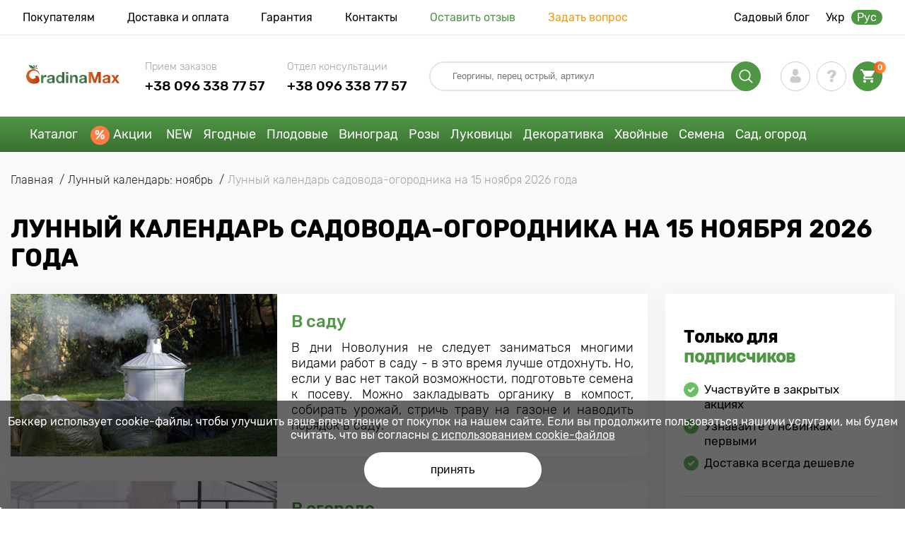

--- FILE ---
content_type: text/html; charset=UTF-8
request_url: https://gradinamax.com.ua/ru/moon-calendar/noyabr/lunnyy-kalendar-sadovoda-ogorodnika-na-15-noyabrya
body_size: 21824
content:
<!doctype html>
<html lang="ru">
    <head>
        
        <meta charset="utf-8">
    <meta http-equiv="X-UA-Compatible" content="IE=edge"> 
    <meta name="viewport" content="width=device-width, initial-scale=1.0">
    <link rel="icon" href="/favicon.ico" type="image/x-icon">
    <meta name="msapplication-TileColor" content="#ffffff"/>
    <meta name="msapplication-square150x150logo" content="logo.png"/>

        <link rel="alternate" hreflang="ru-UA" href="https://gradinamax.com.ua/ru/moon-calendar/noyabr/lunnyy-kalendar-sadovoda-ogorodnika-na-15-noyabrya" />
    <link rel="alternate" hreflang="uk-UA" href="https://gradinamax.com.ua/ua/moon-calendar/noyabr/lunnyy-kalendar-sadovoda-ogorodnika-na-15-noyabrya" />
    
            
        
                                                    
                        
    
                <meta name="robots" content="index, follow" />
        
            
        <link rel="canonical" href="https://gradinamax.com.ua/ru/moon-calendar/noyabr/lunnyy-kalendar-sadovoda-ogorodnika-na-15-noyabrya" />
    <meta property="og:type" content="website">
    <meta property="og:url" content="https://gradinamax.com.ua/ru/moon-calendar/noyabr/lunnyy-kalendar-sadovoda-ogorodnika-na-15-noyabrya">          
                    <title>Лунный календарь садовода-огородника на 15 ноябрь 2026 года статьи и полезная информация | Садовое сообщество | интернет-магазин GradinaMax, Украина</title>
    <meta property="og:title" content="Лунный календарь садовода-огородника на 15 ноябрь 2026 года статьи и полезная информация | Садовое сообщество | интернет-магазин GradinaMax, Украина">
            <meta name="description" content="Читайте Лунный календарь садовода-огородника на 15 ноябрь 2026 года в садовом сообществе интернет магазина GradinaMax. &#10004 &#128222+38 096 338 77 57 У нас Вы можете получить консультацию квалифицированных специалистов по подбору, посадке, поливу и уходу за растениями &#10004 ">
    <meta property="og:description" content="Читайте Лунный календарь садовода-огородника на 15 ноябрь 2026 года в садовом сообществе интернет магазина GradinaMax. &amp;#10004 &amp;#128222+38 096 338 77 57 У нас Вы можете получить консультацию квалифицированных специалистов по подбору, посадке, поливу и уходу за растениями &amp;#10004 ">
                
                
    <meta name="csrf-token" content="V5OYjdDn3MnAtH8nYjCwpV9JOeSP16IJ4Jh2yyfp">
        <script>
    const bkr_currency = 'UAH';
    const bkr_user_id = '0';
    const bkr_user_tracking_id = 'gb4hf4k54ap1s5433dls8akotv4r47ra';
    const bkr_user_email = '';
</script>

    <!-- googletagmanager -->
    <script> 

        var dataLayer_email = '';
    </script>

    <!-- Google Tag Manager -->
    <script>(function(w,d,s,l,i){w[l]=w[l]||[];w[l].push({'gtm.start':
                new Date().getTime(),event:'gtm.js'});var f=d.getElementsByTagName(s)[0],
            j=d.createElement(s),dl=l!='dataLayer'?'&l='+l:'';j.async=true;j.src=
            'https://www.googletagmanager.com/gtm.js?id='+i+dl;f.parentNode.insertBefore(j,f);
        })(window,document,'script','dataLayer','GTM-5SQCRQ5P');</script>
    <!-- End Google Tag Manager -->
    
    
                                                                <!--{-{ mix('/css/'.$styles.'.css') }}-->
        <link rel="stylesheet" href="https://ua.s.bekhost.com//front/css/page_blog_post.css?id=b7f9b96433274d8ebc1a317b2d80c627">
     
    
    <link rel="dns-prefetch" href="//web.webpushs.com">
    <link rel="dns-prefetch" href="//cdn.polyfill.io">
    <link rel="dns-prefetch" href="//fonts.googleapis.com">
    <link rel="dns-prefetch" href="//googletagmanager.com">
    <link rel="dns-prefetch" href="//static.criteo.net">
    <link rel="dns-prefetch" href="//api.flocktory.com">
    <link rel="dns-prefetch" href="//top-fwz1.mail.ru">
    <link rel="dns-prefetch" href="//mc.yandex.ru">
    <link rel="dns-prefetch" href="//ad.mail.ru">
    <link rel="dns-prefetch" href="//googleadservices.com">
    <link rel="dns-prefetch" href="//google-analytics.com">
    <link rel="dns-prefetch" href="//sslwidget.criteo.com">
    <link rel="dns-prefetch" href="//connect.facebook.net">
    <link rel="dns-prefetch" href="//mytopf.com">
    <link rel="dns-prefetch" href="//www.facebook.com">        
        <!-- Microdata Blog -->
                
    </head> 
    
    <body class="blog">
        <!-- React bkrApp: -->
<div id="bkrApp"></div>
<!-- React bkrApp -->

<!-- Stacked DOMs: -->
<!-- Stacked DOMs -->
        <!-- Google Tag Manager (noscript) -->
        <noscript><iframe src="https://www.googletagmanager.com/ns.html?id=GTM-5SQCRQ5P"
        height="0" width="0" style="display:none;visibility:hidden"></iframe></noscript>
        <!-- End Google Tag Manager (noscript) -->
    
        <header>

            <div class="header_top_wrap">
                <div class="container">
                    <div class="header_top">
                        <ul class="menu menu_right">
                            <li><a href="https://gradinamax.com.ua/ru/o-nas">Покупателям</a></li>                            
                            <li><a href="https://gradinamax.com.ua/ru/dostavka-i-oplata">Доставка и оплата</a></li>
                            <li><a href="https://gradinamax.com.ua/ru/garantia">Гарантия</a></li>
                            <li><a href="https://gradinamax.com.ua/ru/contacts">Контакты</a></li>
                            <li><a class="green" href="https://gradinamax.com.ua/ru/reviews">Оставить отзыв</a></li>
                            <li><a class="orange" href="https://gradinamax.com.ua/ru/support">Задать вопрос</a></li>
                        </ul>
                        <div class="header_top_left">
                            <ul class="menu menu_left">
                                <li><a href="https://gradinamax.com.ua/ru/articles">Садовый блог</a></li>
                            </ul>                           
                            <ul class="lang">
                                                                <li class="">
                                    <a href="https://gradinamax.com.ua/ua/moon-calendar/noyabr/lunnyy-kalendar-sadovoda-ogorodnika-na-15-noyabrya">Укр</a>
                                </li>
                                <li class="active">
                                    <a href="https://gradinamax.com.ua/ru/moon-calendar/noyabr/lunnyy-kalendar-sadovoda-ogorodnika-na-15-noyabrya">Рус</a>
                                </li>
                            </ul>
                        </div>
                    </div>
                </div>
            </div>

            <div class="header_middle_wrap">
                <div class="container">
                    <div class="header">
                        <button class="menu_btn" aria-label="burger_menu"><i class="burger_ico"></i></button>
                        <a href="https://gradinamax.com.ua/ru" class="logo">
                            <img src="https://ua.s.bekhost.com/front/img/logo-ua.svg?2023-08-15" alt="Магазин GradinaMax Украина" title="Магазин GradinaMax">
                        </a>
                        <div class="phones_block">
                            <div class="phone_block">
                                <div class="phone_label">Прием заказов</div>
                                <a href="tel:+38 096 338 77 57" class="phone_number">+38 096 338 77 57</a>
                            </div>
                            <div class="phone_block">
                                <div class="phone_label">Отдел консультации</div>
                                <a href="tel:+38 096 338 77 57" class="phone_number">+38 096 338 77 57</a>
                            </div>
                        </div>
                        <div class="header_left">
                            
                            <form class="search_form" role="search" action="https://gradinamax.com.ua/ru/search" method="get">
                                
                                                                
                                <input type="text" class="search_input" name="q" aria-label="Search" placeholder="Георгины, перец острый, артикул" autocomplete="off" />
                                <div class="search_btn">
                                    <input type="submit" class="search_btn_input">
                                    <svg version="1.1" id="Слой_1" xmlns="http://www.w3.org/2000/svg" xmlns:xlink="http://www.w3.org/1999/xlink" x="0px" y="0px" viewBox="0 0 512 512" xml:space="preserve"> <g> <path d="M495,466.2L377.2,348.4c29.2-35.6,46.8-81.2,46.8-130.9C424,103.5,331.5,11,217.5,11C103.4,11,11,103.5,11,217.5 S103.4,424,217.5,424c49.7,0,95.2-17.5,130.8-46.7L466.1,495c8,8,20.9,8,28.9,0C503,487.1,503,474.1,495,466.2z M217.5,382.9 C126.2,382.9,52,308.7,52,217.5S126.2,52,217.5,52C308.7,52,383,126.3,383,217.5S308.7,382.9,217.5,382.9z"/> </g> </svg>
                                </div>
                                
                                <div class="auto_help none">
                                    <div id="search-products" class="auto_help_item none">
                                        <div class="help_title">Товар</div>
                                        <div class="help_body"></div>
                                    </div>
                                    <div id="search-categories" class="auto_help_item none">
                                        <div class="help_title">Категория</div>
                                        <div class="help_body"></div>
                                    </div>
                                    <div id="search-articles" class="auto_help_item none">
                                        <div class="help_title">Статьи садовнику</div>
                                        <div class="help_body"></div>
                                    </div>
                                    <div id="search-pages" class="auto_help_item none">
                                        <div class="help_title">Страницы</div>
                                        <div class="help_body"></div>
                                    </div>
                                    <div id="search-recent" class="auto_help_item none">
                                        <div class="help_title">Вы недавно искали</div>
                                        <div class="help_body"></div>
                                    </div>
                                </div>
                                
                            </form>
                            
                            <div class="header_icons">
                                <button class="search_mob_btn" aria-label="search_mob">
                                    <svg version="1.1" id="Слой_1" xmlns="http://www.w3.org/2000/svg" xmlns:xlink="http://www.w3.org/1999/xlink" x="0px" y="0px" viewBox="0 0 512 512" xml:space="preserve"> <g> <path d="M495,466.2L377.2,348.4c29.2-35.6,46.8-81.2,46.8-130.9C424,103.5,331.5,11,217.5,11C103.4,11,11,103.5,11,217.5 S103.4,424,217.5,424c49.7,0,95.2-17.5,130.8-46.7L466.1,495c8,8,20.9,8,28.9,0C503,487.1,503,474.1,495,466.2z M217.5,382.9 C126.2,382.9,52,308.7,52,217.5S126.2,52,217.5,52C308.7,52,383,126.3,383,217.5S308.7,382.9,217.5,382.9z"/> </g> </svg>
                                </button>
                                <div class="login-show user_ico onclick" >
                                    <svg version="1.1" id="Capa_1" xmlns="http://www.w3.org/2000/svg" xmlns:xlink="http://www.w3.org/1999/xlink" x="0px" y="0px" viewBox="0 0 350 350" xml:space="preserve"> <g> <path d="M175,171.2c38.9,0,70.5-38.3,70.5-85.6C245.5,38.3,235.1,0,175,0s-70.5,38.3-70.5,85.6C104.5,132.9,136.1,171.2,175,171.2z "/> <path d="M41.9,301.9C41.9,299,41.9,301,41.9,301.9L41.9,301.9z"/> <path d="M308.1,304.1C308.1,303.3,308.1,298.6,308.1,304.1L308.1,304.1z"/> <path d="M307.9,298.4c-1.3-82.3-12.1-105.8-94.4-120.7c0,0-11.6,14.8-38.6,14.8s-38.6-14.8-38.6-14.8 c-81.4,14.7-92.8,37.8-94.3,118c-0.1,6.5-0.2,6.9-0.2,6.1c0,1.4,0,4.1,0,8.7c0,0,19.6,39.5,133.1,39.5 c113.5,0,133.1-39.5,133.1-39.5c0-3,0-5,0-6.4C308.1,304.6,308,303.7,307.9,298.4z"/> </g> </svg>
                                </div>
                                <div class="question_ico onclick" onclick="location.href='https://gradinamax.com.ua/ru/faq'"></div>
                                <div class="cart_ico cart-empty" data-link="https://gradinamax.com.ua/ru/cart">
                                    <svg version="1.1" id="Capa_1" xmlns="http://www.w3.org/2000/svg" xmlns:xlink="http://www.w3.org/1999/xlink" x="0px" y="0px" viewBox="0 0 510 510" xml:space="preserve"> <g> <g id="shopping-cart"> <path d="M153,408c-28.1,0-51,23-51,51s22.9,51,51,51s51-23,51-51S181.1,408,153,408z M0,0v51h51l91.8,193.8L107.1,306 c-2.6,7.6-5.1,17.9-5.1,25.5c0,28,22.9,51,51,51h306v-51H163.2c-2.6,0-5.1-2.5-5.1-5.1v-2.6l22.9-43.4h188.7 c20.4,0,35.7-10.2,43.4-25.5l91.8-165.7c5.1-5.1,5.1-7.7,5.1-12.8c0-15.3-10.2-25.5-25.5-25.5H107.1L84.2,0H0z M408,408 c-28,0-51,23-51,51s23,51,51,51s51-23,51-51S436,408,408,408z"/> </g> </g> </svg>
                                    <span class="count">0</span>
                                </div>
                            </div>
                        </div>
                    </div>
                </div>
            </div>

            <div class="nav_menu_block">
                <div class="container">
                    <ul class="menu">
                                                                            <li>
                                <a class=" main-link" href="https://gradinamax.com.ua/ru/catalog">Каталог</a>                            </li>
                                                                                                    <li>
                                <a class="stock main-link" href="https://gradinamax.com.ua/ru/akcii">Акции</a>                            </li>
                                                                                                    <li>
                                <a class=" main-link" href="https://gradinamax.com.ua/ru/catalog/new">NEW</a>                            </li>
                                                                                                    <li class="dropdown">
                                <a class=" main-link" href="https://gradinamax.com.ua/ru/catalog/sajency/yagody">Ягодные</a>                                <div class="sub_menu">
                                    <div class="inner_content">
                                        <div class="menu--teaser image">
                                            <a href="https://gradinamax.com.ua/ru/catalog/malina?sort=price_a">
                                                                                                <img src="https://ua.s.bekhost.com/uploads/site_menu/yagidni_img.jpg?1734373230" alt="Каталог - -50% на саженцы малини - GradinaMax Украина" title="Каталог - -50% на саженцы малини">
                                                <span class="title">-50% на саженцы малини</span>
                                            </a>
                                        </div>
                                        <div class="menu--list">
                                                                                                                                    <div class="list_column">
                                                <div class="title ">
                                                    <label class="link_label" href="https://gradinamax.com.ua/ru/catalog/sazhentsy-yagodnyh-kultur-set/superpredlozheniya-set">Наборы ягодных</label>                                                    
                                                </div>
                                                                                            </div>
                                                                                                                                    <div class="list_column">
                                                <div class="title ">
                                                    <a class="link_label" href="https://gradinamax.com.ua/ru/catalog/zemlyanika">Земляника, клубника</a>                                                    
                                                </div>
                                                <ul>
                                                        <li><a class="link_label" href="https://gradinamax.com.ua/ru/catalog/zemlyanika-krupnoplodnaya">Земляника крупноплодная</a></li>
                                                                    <li><a class="link_label" href="https://gradinamax.com.ua/ru/catalog/zemlyanika-remontantnaya">Земляника ремонтантная</a></li>
                                                                    <li><a class="link_label" href="https://gradinamax.com.ua/ru/catalog/zemlyanika-melkoplodnaya">Земляника мелкоплодная</a></li>
                                                                    <li><a class="link_label" href="https://gradinamax.com.ua/ru/catalog/zemklunika">Земклуника</a></li>
                        </ul>
                                            </div>
                                                                                                                                    <div class="list_column">
                                                <div class="title ">
                                                    <a class="link_label" href="https://gradinamax.com.ua/ru/catalog/malina">Малина</a>                                                    
                                                </div>
                                                <ul>
                                                        <li><a class="link_label" href="https://gradinamax.com.ua/ru/catalog/malino-klubnika-set">Малино-клубника</a></li>
                                                                    <li><a class="link_label" href="https://gradinamax.com.ua/ru/catalog/malinovoe-derevo">Малиновое дерево</a></li>
                                                                    <li><a class="link_label" href="https://gradinamax.com.ua/ru/catalog/remontantnaya-malina">Малина  ремонтантная</a></li>
                                                                    <li><a class="link_label" href="https://gradinamax.com.ua/ru/catalog/malina-krupnoplodnaya">Малина крупноплодная</a></li>
                        </ul>
                                            </div>
                                                                                                                                    <div class="list_column">
                                                <div class="title ">
                                                    <a class="link_label" href="https://gradinamax.com.ua/ru/catalog/udobreniya-set">Удобрения для ягодных</a>                                                    
                                                </div>
                                                                                            </div>
                                                                                                                                    <div class="list_column">
                                                <div class="title ">
                                                    <a class="link_label" href="https://gradinamax.com.ua/ru/catalog/smorodina">Смородина</a>                                                    
                                                </div>
                                                <ul>
                                                        <li><a class="link_label" href="https://gradinamax.com.ua/ru/catalog/smorodina-belaya">Смородина белая</a></li>
                                                                    <li><a class="link_label" href="https://gradinamax.com.ua/ru/catalog/smorodina-krasnaya">Смородина красная</a></li>
                                                                    <li><a class="link_label" href="https://gradinamax.com.ua/ru/catalog/smorodina-rozovaya">Смородина розовая</a></li>
                                                                    <li><a class="link_label" href="https://gradinamax.com.ua/ru/catalog/smorodina-chernaya">Смородина черная</a></li>
                        </ul>
                                            </div>
                                                                                                                                    <div class="list_column">
                                                <div class="title ">
                                                    <a class="link_label" href="https://gradinamax.com.ua/ru/catalog/ejevika">Малино-ежевичные гибриды</a>                                                    
                                                </div>
                                                <ul>
                                                        <li><a class="link_label" href="https://gradinamax.com.ua/ru/catalog/ejevika">Ежевика</a></li>
                                                                    <li><a class="link_label" href="https://gradinamax.com.ua/ru/catalog/ojina-bezshipna">Ежевика бесшипная</a></li>
                                                                    <li><a class="link_label" href="https://gradinamax.com.ua/ru/catalog/ejevika-remontantnaya">Ежевика ремонтантная</a></li>
                                                                    <li><a class="link_label" href="https://gradinamax.com.ua/ru/catalog/ejemalina">Ежемалина</a></li>
                        </ul>
                                            </div>
                                                                                                                                    <div class="list_column">
                                                <div class="title ">
                                                    <a class="link_label" href="https://gradinamax.com.ua/ru/catalog/sredstva-zascity">Средства защиты</a>                                                    
                                                </div>
                                                                                            </div>
                                                                                                                                    <div class="list_column">
                                                <div class="title ">
                                                    <a class="link_label" href="https://gradinamax.com.ua/ru/catalog/sazhentsy-sad-zdorovya-set">Сад здоровя</a>                                                    
                                                </div>
                                                <ul>
                                                        <li><a class="link_label" href="https://gradinamax.com.ua/ru/catalog/brusnika">Брусника</a></li>
                                                                    <li><a class="link_label" href="https://gradinamax.com.ua/ru/catalog/godji">Годжи</a></li>
                                                                    <li><a class="link_label" href="https://gradinamax.com.ua/ru/catalog/jimolost">Жимолость</a></li>
                                                                    <li><a class="link_label" href="https://gradinamax.com.ua/ru/catalog/klukva">Клюква</a></li>
                                                                    <li><a class="link_label" href="https://gradinamax.com.ua/ru/catalog/kizil">Кизил</a></li>
                                                                    <li><a class="link_label" href="https://gradinamax.com.ua/ru/catalog/golubika">Голубика</a></li>
                                                                    <li><a class="link_label" href="https://gradinamax.com.ua/ru/catalog/aktinidiya">Мини-киви (актинидия)</a></li>
                                                                    <li><a class="link_label" href="https://gradinamax.com.ua/ru/catalog/oblepiha">Облепиха</a></li>
                                                                    <li><a class="link_label" href="https://gradinamax.com.ua/ru/catalog/chernika">Черника</a></li>
                                                                    <li><a class="link_label" href="https://gradinamax.com.ua/ru/catalog/shelkovica">Шелковица</a></li>
                        </ul>
                                            </div>
                                                                                                                                    <div class="list_column">
                                                <div class="title ">
                                                    <a class="link_label" href="https://gradinamax.com.ua/ru/catalog/stimulyatory-rosta">Стимуляторы роста</a>                                                    
                                                </div>
                                                                                            </div>
                                                                                                                                    <div class="list_column">
                                                <div class="title ">
                                                    <a class="link_label" href="https://gradinamax.com.ua/ru/catalog/kryjovnik">Крыжовник</a>                                                    
                                                </div>
                                                <ul>
                                                        <li><a class="link_label" href="https://gradinamax.com.ua/ru/catalog/agrus-bezkoluchkoviy">Крыжовник бесшипный</a></li>
                        </ul>
                                            </div>
                                                                                                                                    <div class="list_column">
                                                <div class="title ">
                                                    <label class="link_label" href="https://gradinamax.com.ua/ru/catalog/sazhentsy-yagodnyh-kultur-set">Ягодные кустарники</label>                                                    
                                                </div>
                                                <ul>
                                                        <li><label class="link_label" href="https://gradinamax.com.ua/ru/catalog/sazhentsy-yagodnyh-kultur-set/rannespelye-sorta">Раннеспелые сорта</label></li>
                                                                    <li><label class="link_label" href="https://gradinamax.com.ua/ru/catalog/sazhentsy-yagodnyh-kultur-set/srednespelye-rasteniya">Среднеспелые сорта</label></li>
                                                                    <li><label class="link_label" href="https://gradinamax.com.ua/ru/catalog/sazhentsy-yagodnyh-kultur-set/pozdnespelye-sorta">Позднеспелые сорта</label></li>
                                                                    <li><label class="link_label" href="https://gradinamax.com.ua/ru/catalog/sazhentsy-yagodnyh-kultur-set/remontantnye-sorta">Ремонтантные сорта</label></li>
                        </ul>
                                            </div>
                                                                                    </div>
                                    </div>
                                </div>
                            </li>
                                                                                                    <li class="dropdown">
                                <a class=" main-link" href="https://gradinamax.com.ua/ru/catalog/sajency/frukty">Плодовые</a>                                <div class="sub_menu">
                                    <div class="inner_content">
                                        <div class="menu--teaser image">
                                            <a href="https://gradinamax.com.ua/ru/catalog/sajency/frukty?sort=price_a">
                                                                                                <img src="https://ua.s.bekhost.com/uploads/site_menu/plodovi_img.jpg?1726742024" alt="Каталог - -20% на саженцы плодовых - GradinaMax Украина" title="Каталог - -20% на саженцы плодовых">
                                                <span class="title">-20% на саженцы плодовых</span>
                                            </a>
                                        </div>
                                        <div class="menu--list">
                                                                                                                                    <div class="list_column">
                                                <div class="title ">
                                                    <label class="link_label" href="https://gradinamax.com.ua/ru/catalog/sajency/frukty/superpredlozheniya-set">Наборы плодовых</label>                                                    
                                                </div>
                                                                                            </div>
                                                                                                                                    <div class="list_column">
                                                <div class="title ">
                                                    <a class="link_label" href="https://gradinamax.com.ua/ru/catalog/kolonovidnye-derevya-set">Колоновидные деревья</a>                                                    
                                                </div>
                                                <ul>
                                                        <li><a class="link_label" href="https://gradinamax.com.ua/ru/catalog/kolonovidnye-derevya-set/abrikos">Абрикос</a></li>
                                                                    <li><a class="link_label" href="https://gradinamax.com.ua/ru/catalog/kolonovidnye-derevya-set/vishnya">Вишня</a></li>
                                                                    <li><a class="link_label" href="https://gradinamax.com.ua/ru/catalog/kolonovidnye-derevya-set/nektarin">Нектарин</a></li>
                                                                    <li><a class="link_label" href="https://gradinamax.com.ua/ru/catalog/kolonovidnye-derevya-set/persik">Персик</a></li>
                                                                    <li><a class="link_label" href="https://gradinamax.com.ua/ru/catalog/kolonovidnye-derevya-set/sliva">Слива</a></li>
                                                                    <li><a class="link_label" href="https://gradinamax.com.ua/ru/catalog/kolonovidnye-derevya-set/chereshnya">Черешня</a></li>
                        </ul>
                                            </div>
                                                                                                                                    <div class="list_column">
                                                <div class="title ">
                                                    <a class="link_label" href="https://gradinamax.com.ua/ru/catalog/grusha">Груши</a>                                                    
                                                </div>
                                                <ul>
                                                        <li><a class="link_label" href="https://gradinamax.com.ua/ru/catalog/grusha-letnie-sorta">Летние сорта груши</a></li>
                                                                    <li><a class="link_label" href="https://gradinamax.com.ua/ru/catalog/grusha-osennie-sorta">Осенние сорта груши</a></li>
                                                                    <li><a class="link_label" href="https://gradinamax.com.ua/ru/catalog/grusha-zimnie-sorta">Зимние сорта груши</a></li>
                        </ul>
                                            </div>
                                                                                                                                    <div class="list_column">
                                                <div class="title ">
                                                    <a class="link_label" href="https://gradinamax.com.ua/ru/catalog/udobreniya-dlya-plodovyh-derevev">Удобрения для плодовых</a>                                                    
                                                </div>
                                                                                            </div>
                                                                                                                                    <div class="list_column">
                                                <div class="title ">
                                                    <label class="link_label" href="https://gradinamax.com.ua/ru/catalog/samoplidniy-sort">Самоплодные деревья</label>                                                    
                                                </div>
                                                                                            </div>
                                                                                                                                    <div class="list_column">
                                                <div class="title ">
                                                    <a class="link_label" href="https://gradinamax.com.ua/ru/catalog/orehi">Орехи</a>                                                    
                                                </div>
                                                <ul>
                                                        <li><a class="link_label" href="https://gradinamax.com.ua/ru/catalog/funduk">Фундук</a></li>
                                                                    <li><a class="link_label" href="https://gradinamax.com.ua/ru/catalog/arahis">Арахис</a></li>
                                                                    <li><a class="link_label" href="https://gradinamax.com.ua/ru/catalog/oreh">Орех грецкий</a></li>
                                                                    <li><a class="link_label" href="https://gradinamax.com.ua/ru/catalog/kashtan">Каштан</a></li>
                                                                    <li><a class="link_label" href="https://gradinamax.com.ua/ru/catalog/mindal">Миндаль</a></li>
                                                                    <li><label class="link_label" href="https://gradinamax.com.ua/ru/catalog/orehi?sort=price_d">Наборы орехов</label></li>
                        </ul>
                                            </div>
                                                                                                                                    <div class="list_column">
                                                <div class="title ">
                                                    <a class="link_label" href="https://gradinamax.com.ua/ru/catalog/yablonya">Яблони</a>                                                    
                                                </div>
                                                <ul>
                                                        <li><a class="link_label" href="https://gradinamax.com.ua/ru/catalog/letnie-sorta-yabloni">Летние сорта яблони</a></li>
                                                                    <li><a class="link_label" href="https://gradinamax.com.ua/ru/catalog/osennie-sorta-yabloni">Осенние сорта яблони</a></li>
                                                                    <li><a class="link_label" href="https://gradinamax.com.ua/ru/catalog/zimnie-sorta-yabloni">Зимние сорта яблони</a></li>
                        </ul>
                                            </div>
                                                                                                                                    <div class="list_column">
                                                <div class="title ">
                                                    <a class="link_label" href="https://gradinamax.com.ua/ru/catalog/sredstva-zascity">Средства защиты</a>                                                    
                                                </div>
                                                                                            </div>
                                                                                                                                    <div class="list_column">
                                                <div class="title ">
                                                    <label class="link_label" href="https://gradinamax.com.ua/ru/catalog/sajency/frukty/dlya-gorshkov-i-konteynerov">Плодовые для патио</label>                                                    
                                                </div>
                                                                                            </div>
                                                                                                                                    <div class="list_column">
                                                <div class="title ">
                                                    <a class="link_label" href="https://gradinamax.com.ua/ru/catalog/sajency/frukty">Фруктовые деревья</a>                                                    
                                                </div>
                                                <ul>
                                                        <li><label class="link_label" href="https://gradinamax.com.ua/ru/catalog/sajency/frukty/rannespelye-sorta">Раннеспелые сорта</label></li>
                                                                    <li><label class="link_label" href="https://gradinamax.com.ua/ru/catalog/sajency/frukty/srednespelye-rasteniya">Среднеспелые сорта</label></li>
                                                                    <li><label class="link_label" href="https://gradinamax.com.ua/ru/catalog/sajency/frukty/pozdnespelye-sorta">Позднеспелые сорта</label></li>
                        </ul>
                                            </div>
                                                                                                                                    <div class="list_column">
                                                <div class="title ">
                                                    <label class="link_label" href="https://gradinamax.com.ua/ru/catalog/sajency/frukty/ekzoticheskie-rasteniya">Экзотические деревья</label>                                                    
                                                </div>
                                                <ul>
                                                        <li><a class="link_label" href="https://gradinamax.com.ua/ru/catalog/banan">Банан</a></li>
                                                                    <li><a class="link_label" href="https://gradinamax.com.ua/ru/catalog/granat">Гранат</a></li>
                                                                    <li><a class="link_label" href="https://gradinamax.com.ua/ru/catalog/kalamondin">Каламондин</a></li>
                        </ul>
                                            </div>
                                                                                                                                    <div class="list_column">
                                                <div class="title ">
                                                    <a class="link_label" href="https://gradinamax.com.ua/ru/catalog/stimulyatory-rosta">Стимуляторы роста</a>                                                    
                                                </div>
                                                                                            </div>
                                                                                                                                    <div class="list_column">
                                                <div class="title ">
                                                    <label class="link_label" href="https://gradinamax.com.ua/ru/catalog/sajency/frukty/morozostoykie-rasteniya">Морозостойкие деревья</label>                                                    
                                                </div>
                                                                                            </div>
                                                                                                                                    <div class="list_column">
                                                <div class="title ">
                                                    <a class="link_label" href="https://gradinamax.com.ua/ru/catalog/plodovye-derevya-set">Плодовые деревья</a>                                                    
                                                </div>
                                                <ul>
                                                        <li><a class="link_label" href="https://gradinamax.com.ua/ru/catalog/abrikos">Абрикос</a></li>
                                                                    <li><a class="link_label" href="https://gradinamax.com.ua/ru/catalog/alycha">Алыча</a></li>
                                                                    <li><a class="link_label" href="https://gradinamax.com.ua/ru/catalog/aroniya">Арония</a></li>
                                                                    <li><a class="link_label" href="https://gradinamax.com.ua/ru/catalog/vishnya">Вишня</a></li>
                                                                    <li><a class="link_label" href="https://gradinamax.com.ua/ru/catalog/injir">Инжир</a></li>
                                                                    <li><a class="link_label" href="https://gradinamax.com.ua/ru/catalog/irga">Ирга</a></li>
                                                                    <li><a class="link_label" href="https://gradinamax.com.ua/ru/catalog/nektarin">Нектарин</a></li>
                                                                    <li><a class="link_label" href="https://gradinamax.com.ua/ru/catalog/persik">Персик</a></li>
                                                                    <li><a class="link_label" href="https://gradinamax.com.ua/ru/catalog/sliva">Слива</a></li>
                                                                    <li><a class="link_label" href="https://gradinamax.com.ua/ru/catalog/hurma">Хурма</a></li>
                                                                    <li><a class="link_label" href="https://gradinamax.com.ua/ru/catalog/chereshnya">Черешня</a></li>
                                                                    <li><a class="link_label" href="https://gradinamax.com.ua/ru/catalog/shelkovica">Шелковица</a></li>
                                                                    <li><a class="link_label" href="https://gradinamax.com.ua/ru/catalog/cherevishnya-duk">Черевишня (дюк)</a></li>
                        </ul>
                                            </div>
                                                                                    </div>
                                    </div>
                                </div>
                            </li>
                                                                                                    <li class="dropdown">
                                <a class=" main-link" href="https://gradinamax.com.ua/ru/catalog/vinograd">Виноград</a>                                <div class="sub_menu">
                                    <div class="inner_content">
                                        <div class="menu--teaser image">
                                            <a href="https://gradinamax.com.ua/ru/catalog/vinograd?sort=price_a">
                                                                                                <img src="https://ua.s.bekhost.com/uploads/site_menu/vinograd_img.jpg?1727202064" alt="Каталог - -30% на саженцы винограда - GradinaMax Украина" title="Каталог - -30% на саженцы винограда">
                                                <span class="title">-30% на саженцы винограда</span>
                                            </a>
                                        </div>
                                        <div class="menu--list">
                                                                                                                                    <div class="list_column">
                                                <div class="title ">
                                                    <a class="link_label" href="https://gradinamax.com.ua/ru/catalog/vinograd-bessemyannyy">Виноград бессемянный</a>                                                    
                                                </div>
                                                <ul>
                                                        <li><a class="link_label" href="https://gradinamax.com.ua/ru/product/vinograd-kishmish-sverhranniy">Виноград кишмиш Сверхранний</a></li>
                                                                    <li><a class="link_label" href="https://gradinamax.com.ua/ru/product/vinograd-kishmish-krasnyy">Виноград кишмиш красный</a></li>
                                                                    <li><label class="link_label" href="https://gradinamax.com.ua/ru/product/vinograd-kishmish-chernyy-palec">Виноград кишмиш Черный палец</label></li>
                        </ul>
                                            </div>
                                                                                                                                    <div class="list_column">
                                                <div class="title ">
                                                    <label class="link_label" href="https://gradinamax.com.ua/ru/catalog/superpredlozheniya-set/vinograd">Наборы винограда</label>                                                    
                                                </div>
                                                                                            </div>
                                                                                                                                    <div class="list_column">
                                                <div class="title ">
                                                    <a class="link_label" href="https://gradinamax.com.ua/ru/catalog/vinograd-vinnyy">Виноград винный</a>                                                    
                                                </div>
                                                <ul>
                                                        <li><label class="link_label" href="https://gradinamax.com.ua/ru/product/vinograd-arochnyy">Виноград Арочный</label></li>
                                                                    <li><label class="link_label" href="https://gradinamax.com.ua/ru/product/vinograd-blek-grand">Виноград Блэк Гранд</label></li>
                                                                    <li><label class="link_label" href="https://gradinamax.com.ua/ru/product/vinograd-viking">Виноград Викинг</label></li>
                        </ul>
                                            </div>
                                                                                                                                    <div class="list_column">
                                                <div class="title ">
                                                    <a class="link_label" href="https://gradinamax.com.ua/ru/catalog/udobreniya-dlya-vinograda">Удобрения для винограда</a>                                                    
                                                </div>
                                                                                            </div>
                                                                                                                                    <div class="list_column">
                                                <div class="title ">
                                                    <a class="link_label" href="https://gradinamax.com.ua/ru/catalog/vinograd-desertnyy">Виноград десертный</a>                                                    
                                                </div>
                                                <ul>
                                                        <li><label class="link_label" href="https://gradinamax.com.ua/ru/product/vinograd-gurman-ranniy">Виноград Гурман ранний</label></li>
                                                                    <li><label class="link_label" href="https://gradinamax.com.ua/ru/product/vinograd-kishmish-veles">Виноград кишмиш Велес</label></li>
                                                                    <li><label class="link_label" href="https://gradinamax.com.ua/ru/product/vinograd-super-ekstra">Виноград Супер Экстра</label></li>
                        </ul>
                                            </div>
                                                                                                                                    <div class="list_column">
                                                <div class="title ">
                                                    <a class="link_label" href="https://gradinamax.com.ua/ru/catalog/sredstva-zascity">Средства защиты</a>                                                    
                                                </div>
                                                                                            </div>
                                                                                                                                    <div class="list_column">
                                                <div class="title ">
                                                    <a class="link_label" href="https://gradinamax.com.ua/ru/catalog/vinograd-stolovyy">Виноград столовый</a>                                                    
                                                </div>
                                                <ul>
                                                        <li><label class="link_label" href="https://gradinamax.com.ua/ru/product/ledi-patriciya">Виноград Леди Патриция</label></li>
                                                                    <li><label class="link_label" href="https://gradinamax.com.ua/ru/product/vinograd-rozovyy-original">Виноград Оригинал розовый</label></li>
                                                                    <li><label class="link_label" href="https://gradinamax.com.ua/ru/product/sajency-vinograd-preobrajenie-3-saj">Виноград Преображение</label></li>
                        </ul>
                                            </div>
                                                                                                                                    <div class="list_column">
                                                <div class="title ">
                                                    <a class="link_label" href="https://gradinamax.com.ua/ru/catalog/stimulyatory-rosta">Стимуляторы роста</a>                                                    
                                                </div>
                                                                                            </div>
                                                                                    </div>
                                    </div>
                                </div>
                            </li>
                                                                                                    <li class="dropdown">
                                <a class=" main-link" href="https://gradinamax.com.ua/ru/catalog/rozy">Розы</a>                                <div class="sub_menu">
                                    <div class="inner_content">
                                        <div class="menu--teaser image">
                                            <a href="https://gradinamax.com.ua/ru/catalog/rozy?sort=price_a">
                                                                                                <img src="https://ua.s.bekhost.com/uploads/site_menu/troyandi_img.jpg?1729681032" alt="Каталог - -50% на прекрасные розы - GradinaMax Украина" title="Каталог - -50% на прекрасные розы">
                                                <span class="title">-50% на прекрасные розы</span>
                                            </a>
                                        </div>
                                        <div class="menu--list">
                                                                                                                                    <div class="list_column">
                                                <div class="title ">
                                                    <a class="link_label" href="https://gradinamax.com.ua/ru/catalog/rozy-pletistye-set">Розы плетистые</a>                                                    
                                                </div>
                                                <ul>
                                                        <li><label class="link_label" href="https://gradinamax.com.ua/ru/product/sajency-roza-pletistaya-chernaya-koroleva">Роза плетистая Черная королева</label></li>
                                                                    <li><label class="link_label" href="https://gradinamax.com.ua/ru/product/sajency-roza-pletistaya-per-de-ronsar">Роза плетиста Пьер де Ронсар</label></li>
                                                                    <li><label class="link_label" href="https://gradinamax.com.ua/ru/product/roza-pletistaya-golden-kover">Роза плетиста Голден Ковер</label></li>
                        </ul>
                                            </div>
                                                                                                                                    <div class="list_column">
                                                <div class="title ">
                                                    <a class="link_label" href="https://gradinamax.com.ua/ru/catalog/rozy-chayno-gibridnye-set">Розы чайно-гибридные</a>                                                    
                                                </div>
                                                <ul>
                                                        <li><label class="link_label" href="https://gradinamax.com.ua/ru/product/troyanda-chayno-gibridna-pitahayya">Роза чайно-гибридная Питахайя</label></li>
                                                                    <li><label class="link_label" href="https://gradinamax.com.ua/ru/product/sajency-roza-osiriya">Роза чайно-гибридная Осирия</label></li>
                                                                    <li><label class="link_label" href="https://gradinamax.com.ua/ru/product/troyanda-chayno-gibridna-burbon-strit">Роза чайно-гибридная Бурбон Стрит</label></li>
                        </ul>
                                            </div>
                                                                                                                                    <div class="list_column">
                                                <div class="title ">
                                                    <a class="link_label" href="https://gradinamax.com.ua/ru/catalog/udobreniya-dlya-roz">Удобрения для роз</a>                                                    
                                                </div>
                                                                                            </div>
                                                                                                                                    <div class="list_column">
                                                <div class="title ">
                                                    <a class="link_label" href="https://gradinamax.com.ua/ru/catalog/rozy-floribunda-set">Розы флорибунда</a>                                                    
                                                </div>
                                                <ul>
                                                        <li><label class="link_label" href="https://gradinamax.com.ua/ru/product/roza-floribunda-pomponela">Роза флорибунда Помпонелла</label></li>
                                                                    <li><label class="link_label" href="https://gradinamax.com.ua/ru/product/troyanda-floribunda-raffls-kvin">Роза флорибунда Раффлс Квин</label></li>
                                                                    <li><label class="link_label" href="https://gradinamax.com.ua/ru/product/troyanda-floribunda-chokoleyt-raffls">Роза флорибунда Чоколейт Раффлс</label></li>
                        </ul>
                                            </div>
                                                                                                                                    <div class="list_column">
                                                <div class="title ">
                                                    <a class="link_label" href="https://gradinamax.com.ua/ru/catalog/rozy-sprey-set">Розы спрей</a>                                                    
                                                </div>
                                                <ul>
                                                        <li><label class="link_label" href="https://gradinamax.com.ua/ru/product/troyanda-sprey-misti-babls">Роза спрей Мисти Баблс</label></li>
                                                                    <li><label class="link_label" href="https://gradinamax.com.ua/ru/product/roza-sprey-mandarin">Роза спрей Мандарин</label></li>
                                                                    <li><label class="link_label" href="https://gradinamax.com.ua/ru/product/troyanda-sprey-red-piano">Роза спрей Ред Пиано</label></li>
                        </ul>
                                            </div>
                                                                                                                                    <div class="list_column">
                                                <div class="title ">
                                                    <a class="link_label" href="https://gradinamax.com.ua/ru/catalog/sredstva-zascity">Средства защиты</a>                                                    
                                                </div>
                                                                                            </div>
                                                                                                                                    <div class="list_column">
                                                <div class="title ">
                                                    <a class="link_label" href="https://gradinamax.com.ua/ru/catalog/angliyskie-rozy-set">Розы английские</a>                                                    
                                                </div>
                                                <ul>
                                                        <li><a class="link_label" href="https://gradinamax.com.ua/ru/product/roza-angliyskaya-sammer-song">Роза английская Саммер Сонг</a></li>
                                                                    <li><a class="link_label" href="https://gradinamax.com.ua/ru/product/roza-angliyskaya-kler-ostin">Роза английская Клэр Остин</a></li>
                                                                    <li><label class="link_label" href="https://gradinamax.com.ua/ru/product/roza-angliyskaya-ledi-of-shalot">Роза английская Леди оф Шалот</label></li>
                        </ul>
                                            </div>
                                                                                                                                    <div class="list_column">
                                                <div class="title ">
                                                    <label class="link_label" href="https://gradinamax.com.ua/ru/catalog/pivoniepodibni/rozy">Розы пионоподобные</label>                                                    
                                                </div>
                                                <ul>
                                                        <li><label class="link_label" href="https://gradinamax.com.ua/ru/product/troianda-chaino-hibrydna-vaild-moments">Роза чайно-гибридная Вайлд Моментс</label></li>
                                                                    <li><label class="link_label" href="https://gradinamax.com.ua/ru/product/troyanda-chayno-gibridna-vayt-piano">Роза чайно-гибридная Вайт Пиано</label></li>
                                                                    <li><label class="link_label" href="https://gradinamax.com.ua/ru/product/troyanda-chayno-gibridna-loys-lend">Роза чайно-гибридная Лойс Ленд</label></li>
                        </ul>
                                            </div>
                                                                                                                                    <div class="list_column">
                                                <div class="title ">
                                                    <a class="link_label" href="https://gradinamax.com.ua/ru/catalog/stimulyatory-rosta">Стимуляторы для цветения</a>                                                    
                                                </div>
                                                                                            </div>
                                                                                                                                    <div class="list_column">
                                                <div class="title ">
                                                    <label class="link_label" href="https://gradinamax.com.ua/ru/catalog/kompanony-dlya-roz">Компаньоны для роз</label>                                                    
                                                </div>
                                                <ul>
                                                        <li><a class="link_label" href="https://gradinamax.com.ua/ru/catalog/allium">Аллиум</a></li>
                                                                    <li><a class="link_label" href="https://gradinamax.com.ua/ru/catalog/barbaris">Барбарис</a></li>
                                                                    <li><a class="link_label" href="https://gradinamax.com.ua/ru/catalog/klematis">Клематис</a></li>
                                                                    <li><a class="link_label" href="https://gradinamax.com.ua/ru/catalog/lavanda">Лаванда</a></li>
                                                                    <li><a class="link_label" href="https://gradinamax.com.ua/ru/catalog/lapchatka">Лапчатка</a></li>
                                                                    <li><a class="link_label" href="https://gradinamax.com.ua/ru/catalog/narciss">Нарцисс</a></li>
                                                                    <li><a class="link_label" href="https://gradinamax.com.ua/ru/catalog/tuya">Туя</a></li>
                                                                    <li><a class="link_label" href="https://gradinamax.com.ua/ru/catalog/mojjevelnik">Можжевельник</a></li>
                        </ul>
                                            </div>
                                                                                                                                    <div class="list_column">
                                                <div class="title ">
                                                    <a class="link_label" href="https://gradinamax.com.ua/ru/catalog/rozy">Роза Sugar Candy Rose</a>                                                    
                                                </div>
                                                                                            </div>
                                                                                    </div>
                                    </div>
                                </div>
                            </li>
                                                                                                    <li class="dropdown">
                                <a class=" main-link" href="https://gradinamax.com.ua/ru/catalog/lukovitsy-tsvetov-vesna-set">Луковицы</a>                                <div class="sub_menu">
                                    <div class="inner_content">
                                        <div class="menu--teaser image">
                                            <a href="https://gradinamax.com.ua/ru/catalog/lukovitsy-tsvetov-vesna-set">
                                                                                                <img src="https://ua.s.bekhost.com/uploads/site_menu/cibulini_img.jpg?1731401329" alt="Каталог - Луковицы цветов осень - GradinaMax Украина" title="Каталог - Луковицы цветов осень">
                                                <span class="title">Луковицы цветов осень</span>
                                            </a>
                                        </div>
                                        <div class="menu--list">
                                                                                                                                    <div class="list_column">
                                                <div class="title ">
                                                    <label class="link_label" href="https://gradinamax.com.ua/ru/catalog/hit/lukovicy">Топовые луковичные 2024</label>                                                    
                                                </div>
                                                                                            </div>
                                                                                                                                    <div class="list_column">
                                                <div class="title ">
                                                    <label class="link_label" href="https://gradinamax.com.ua/ru/catalog/lukovitsy-tsvetov-vesna-set">Луковичные цветы на весну</label>                                                    
                                                </div>
                                                <ul>
                                                        <li><label class="link_label" href="https://gradinamax.com.ua/ru/catalog/lukovitsy-tsvetov-zvezda-koperlayn-set">Луковицы цветов Стар Кепперлайн</label></li>
                                                                    <li><label class="link_label" href="https://gradinamax.com.ua/ru/catalog/lukovitsy-tsvetov-luchshaya-pokupka-set">Луковицы цветов Лучшая покупка</label></li>
                        </ul>
                                            </div>
                                                                                                                                    <div class="list_column">
                                                <div class="title ">
                                                    <a class="link_label" href="https://gradinamax.com.ua/ru/catalog/georgina">Георгины</a>                                                    
                                                </div>
                                                <ul>
                                                        <li><a class="link_label" href="https://gradinamax.com.ua/ru/catalog/georginy-anemonovidnye">Георгина анемоновидная</a></li>
                                                                    <li><a class="link_label" href="https://gradinamax.com.ua/ru/catalog/georginy-bahromchatye">Георгина бахромчатая</a></li>
                                                                    <li><a class="link_label" href="https://gradinamax.com.ua/ru/catalog/georginy-bordurnye">Георгина бордюрная</a></li>
                                                                    <li><a class="link_label" href="https://gradinamax.com.ua/ru/catalog/georginy-dekorativnye">Георгина декоративная</a></li>
                                                                    <li><a class="link_label" href="https://gradinamax.com.ua/ru/catalog/georginy-kaktusovye">Георгина кактусовая</a></li>
                                                                    <li><a class="link_label" href="https://gradinamax.com.ua/ru/catalog/georginy-sharovidnye">Георгина шаровидная</a></li>
                        </ul>
                                            </div>
                                                                                                                                    <div class="list_column">
                                                <div class="title ">
                                                    <a class="link_label" href="https://gradinamax.com.ua/ru/catalog/gladiolus">Гладиолусы</a>                                                    
                                                </div>
                                                <ul>
                                                        <li><a class="link_label" href="https://gradinamax.com.ua/ru/catalog/gladiolus-gofrirovannyy">Гладиолус гофрированный</a></li>
                                                                    <li><a class="link_label" href="https://gradinamax.com.ua/ru/catalog/gladiolusy-giganty">Гладиолус крупноцветковый</a></li>
                                                                    <li><a class="link_label" href="https://gradinamax.com.ua/ru/catalog/gladiolus-mini">Гладиолус мини</a></li>
                        </ul>
                                            </div>
                                                                                                                                    <div class="list_column">
                                                <div class="title ">
                                                    <label class="link_label" href="https://gradinamax.com.ua/ru/catalog/lukovicy/aromatnye">Ароматные</label>                                                    
                                                </div>
                                                                                            </div>
                                                                                                                                    <div class="list_column">
                                                <div class="title ">
                                                    <a class="link_label" href="https://gradinamax.com.ua/ru/catalog/begoniya">Бегонии</a>                                                    
                                                </div>
                                                <ul>
                                                        <li><a class="link_label" href="https://gradinamax.com.ua/ru/catalog/begoniya-ampelnaya">Бегония ампельная</a></li>
                                                                    <li><a class="link_label" href="https://gradinamax.com.ua/ru/catalog/begoniya-klubnevaya">Бегония клубневая</a></li>
                        </ul>
                                            </div>
                                                                                                                                    <div class="list_column">
                                                <div class="title ">
                                                    <a class="link_label" href="https://gradinamax.com.ua/ru/catalog/liliya">Лилии</a>                                                    
                                                </div>
                                                <ul>
                                                        <li><a class="link_label" href="https://gradinamax.com.ua/ru/catalog/liliya-aziatskaya">Лилия азиатская</a></li>
                                                                    <li><a class="link_label" href="https://gradinamax.com.ua/ru/catalog/liliya-vostochnaya">Лилия восточная</a></li>
                                                                    <li><a class="link_label" href="https://gradinamax.com.ua/ru/catalog/liliya-tigrovaya">Лилия тигровая</a></li>
                                                                    <li><a class="link_label" href="https://gradinamax.com.ua/ru/catalog/lilii-trubchatye">Лилия трубчатая</a></li>
                                                                    <li><a class="link_label" href="https://gradinamax.com.ua/ru/catalog/liliya-derevo">Лилия-дерево</a></li>
                                                                    <li><label class="link_label" href="https://gradinamax.com.ua/ru/catalog/superpredlozheniya-set/liliya">Лилия микс</label></li>
                        </ul>
                                            </div>
                                                                                                                                    <div class="list_column">
                                                <div class="title ">
                                                    <a class="link_label" href="https://gradinamax.com.ua/ru/catalog/iris">Ирис</a>                                                    
                                                </div>
                                                <ul>
                                                        <li><a class="link_label" href="https://gradinamax.com.ua/ru/catalog/iris-germanskiy">Ирис германский</a></li>
                                                                    <li><a class="link_label" href="https://gradinamax.com.ua/ru/catalog/iris-gollandskiy">Ирис голландский</a></li>
                                                                    <li><a class="link_label" href="https://gradinamax.com.ua/ru/catalog/iris-sibirskiy">Ирис сибирский</a></li>
                        </ul>
                                            </div>
                                                                                                                                    <div class="list_column">
                                                <div class="title ">
                                                    <label class="link_label" href="https://gradinamax.com.ua/ru/catalog/lukovicy/dolgocvetuscie">Долгоцветущие</label>                                                    
                                                </div>
                                                                                            </div>
                                                                                                                                    <div class="list_column">
                                                <div class="title ">
                                                    <label class="link_label" href="https://gradinamax.com.ua/ru/catalog/lukovicy/komnatnye-rasteniya">Комнатные луковичные</label>                                                    
                                                </div>
                                                <ul>
                                                        <li><a class="link_label" href="https://gradinamax.com.ua/ru/catalog/amarillis">Амариллис</a></li>
                                                                    <li><a class="link_label" href="https://gradinamax.com.ua/ru/catalog/gloksiniya">Глоксинии</a></li>
                        </ul>
                                            </div>
                                                                                                                                    <div class="list_column">
                                                <div class="title ">
                                                    <label class="link_label" href="https://gradinamax.com.ua/ru/catalog/lukovicy">Другие луковичные</label>                                                    
                                                </div>
                                                <ul>
                                                        <li><a class="link_label" href="https://gradinamax.com.ua/ru/catalog/allium">Аллиум</a></li>
                                                                    <li><a class="link_label" href="https://gradinamax.com.ua/ru/catalog/anemona">Анемона</a></li>
                                                                    <li><a class="link_label" href="https://gradinamax.com.ua/ru/catalog/ismena-set">Исмене</a></li>
                                                                    <li><a class="link_label" href="https://gradinamax.com.ua/ru/catalog/krokosmiya-set">Крокосмия</a></li>
                                                                    <li><a class="link_label" href="https://gradinamax.com.ua/ru/catalog/sparaksis">Спараксис</a></li>
                                                                    <li><a class="link_label" href="https://gradinamax.com.ua/ru/catalog/freziya">Фрезия</a></li>
                        </ul>
                                            </div>
                                                                                                                                    <div class="list_column">
                                                <div class="title ">
                                                    <a class="link_label" href="https://gradinamax.com.ua/ru/catalog/soputstvuuscie-tovary-set">Сопутствующие товары</a>                                                    
                                                </div>
                                                <ul>
                                                        <li><a class="link_label" href="https://gradinamax.com.ua/ru/catalog/udobreniya-dlya-cvetuscih-rasteniy">Удобрения для луковичных</a></li>
                                                                    <li><a class="link_label" href="https://gradinamax.com.ua/ru/catalog/sredstva-zascity">Средства защиты</a></li>
                                                                    <li><a class="link_label" href="https://gradinamax.com.ua/ru/catalog/stimulyatory-rosta">Стимуляторы роста</a></li>
                        </ul>
                                            </div>
                                                                                                                                    <div class="list_column">
                                                <div class="title ">
                                                    <label class="link_label" href="https://gradinamax.com.ua/ru/catalog/lukovicy/morozostoykie-rasteniya">Морозостойкие</label>                                                    
                                                </div>
                                                                                            </div>
                                                                                                                                    <div class="list_column">
                                                <div class="title ">
                                                    <label class="link_label" href="https://gradinamax.com.ua/ru/catalog/lukovicy/dlya-gorshkov-i-konteynerov">Patio plant</label>                                                    
                                                </div>
                                                <ul>
                                                        <li><label class="link_label" href="https://gradinamax.com.ua/ru/catalog/dlya-gorshkov-i-konteynerov/georgina">Георгины горшечные</label></li>
                                                                    <li><label class="link_label" href="https://gradinamax.com.ua/ru/catalog/dlya-gorshkov-i-konteynerov/liliya">Лилии горшечные</label></li>
                        </ul>
                                            </div>
                                                                                                                                    <div class="list_column">
                                                <div class="title ">
                                                    <label class="link_label" href="https://gradinamax.com.ua/ru/catalog/dribnocibulkovi">Мелколуковичные</label>                                                    
                                                </div>
                                                <ul>
                                                        <li><a class="link_label" href="https://gradinamax.com.ua/ru/catalog/acidantera">Ацидантера</a></li>
                                                                    <li><a class="link_label" href="https://gradinamax.com.ua/ru/catalog/gomeriya">Гомерия</a></li>
                                                                    <li><a class="link_label" href="https://gradinamax.com.ua/ru/catalog/zefirantes">Зефирантес</a></li>
                                                                    <li><a class="link_label" href="https://gradinamax.com.ua/ru/catalog/iksiya">Иксия</a></li>
                                                                    <li><a class="link_label" href="https://gradinamax.com.ua/ru/catalog/landysh">Ландыш</a></li>
                                                                    <li><a class="link_label" href="https://gradinamax.com.ua/ru/catalog/ranunkulusy">Ранункулюс</a></li>
                                                                    <li><a class="link_label" href="https://gradinamax.com.ua/ru/catalog/tigridiya">Тигридия</a></li>
                        </ul>
                                            </div>
                                                                                    </div>
                                    </div>
                                </div>
                            </li>
                                                                                                    <li class="dropdown">
                                <a class=" main-link" href="https://gradinamax.com.ua/ru/catalog/dekorativnye-rasteniya-set">Декоративка</a>                                <div class="sub_menu">
                                    <div class="inner_content">
                                        <div class="menu--teaser image">
                                            <a href="https://gradinamax.com.ua/ru/catalog/dekorativnye-rasteniya-set?sort=price_a">
                                                                                                <img src="https://ua.s.bekhost.com/uploads/site_menu/dekorativni_img.jpg?1719592258" alt="Каталог - -20% на декоративные растения - GradinaMax Украина" title="Каталог - -20% на декоративные растения">
                                                <span class="title">-20% на декоративные растения</span>
                                            </a>
                                        </div>
                                        <div class="menu--list">
                                                                                                                                    <div class="list_column">
                                                <div class="title ">
                                                    <label class="link_label" href="https://gradinamax.com.ua/ru/catalog/dekorativnye-rasteniya-set?sort=price_d">Наборы декоративных</label>                                                    
                                                </div>
                                                                                            </div>
                                                                                                                                    <div class="list_column">
                                                <div class="title ">
                                                    <a class="link_label" href="https://gradinamax.com.ua/ru/catalog/dekorativnye-kustarniki-set">Декоративные кустарники</a>                                                    
                                                </div>
                                                <ul>
                                                        <li><a class="link_label" href="https://gradinamax.com.ua/ru/catalog/azaliya">Азалия</a></li>
                                                                    <li><a class="link_label" href="https://gradinamax.com.ua/ru/catalog/ayva">Айва</a></li>
                                                                    <li><a class="link_label" href="https://gradinamax.com.ua/ru/catalog/akaciya">Акация</a></li>
                                                                    <li><a class="link_label" href="https://gradinamax.com.ua/ru/catalog/barbaris">Барбарис</a></li>
                                                                    <li><a class="link_label" href="https://gradinamax.com.ua/ru/catalog/veygela">Вейгела</a></li>
                                                                    <li><a class="link_label" href="https://gradinamax.com.ua/ru/catalog/gibiskus">Гибискус</a></li>
                                                                    <li><a class="link_label" href="https://gradinamax.com.ua/ru/catalog/jimolost">Жимолость</a></li>
                                                                    <li><a class="link_label" href="https://gradinamax.com.ua/ru/catalog/lapchatka">Лапчатка</a></li>
                                                                    <li><a class="link_label" href="https://gradinamax.com.ua/ru/catalog/rododendron">Рододендрон</a></li>
                                                                    <li><a class="link_label" href="https://gradinamax.com.ua/ru/catalog/samshit">Самшит</a></li>
                                                                    <li><a class="link_label" href="https://gradinamax.com.ua/ru/catalog/spireya">Спирея</a></li>
                                                                    <li><a class="link_label" href="https://gradinamax.com.ua/ru/catalog/forziciya">Форзиция</a></li>
                        </ul>
                                            </div>
                                                                                                                                    <div class="list_column">
                                                <div class="title ">
                                                    <label class="link_label" href="https://gradinamax.com.ua/ru/catalog/dobirki-florista">Подборки флориста</label>                                                    
                                                </div>
                                                                                            </div>
                                                                                                                                    <div class="list_column">
                                                <div class="title ">
                                                    <a class="link_label" href="https://gradinamax.com.ua/ru/catalog/vusciesya-liany-set">Вьющиеся растения</a>                                                    
                                                </div>
                                                <ul>
                                                        <li><a class="link_label" href="https://gradinamax.com.ua/ru/catalog/budleya">Буддлея</a></li>
                                                                    <li><a class="link_label" href="https://gradinamax.com.ua/ru/catalog/vunok">Вьюнок</a></li>
                                                                    <li><a class="link_label" href="https://gradinamax.com.ua/ru/catalog/vinograd-devichiy">Виноград девичий</a></li>
                                                                    <li><a class="link_label" href="https://gradinamax.com.ua/ru/catalog/jasmin">Жасмин</a></li>
                                                                    <li><a class="link_label" href="https://gradinamax.com.ua/ru/catalog/jimolost-dekorativnaya">Жимолость декоративная</a></li>
                                                                    <li><a class="link_label" href="https://gradinamax.com.ua/ru/catalog/kampsis">Кампсис</a></li>
                                                                    <li><a class="link_label" href="https://gradinamax.com.ua/ru/catalog/klematis">Клематис</a></li>
                                                                    <li><a class="link_label" href="https://gradinamax.com.ua/ru/catalog/kortaderiya">Кортадерия</a></li>
                                                                    <li><a class="link_label" href="https://gradinamax.com.ua/ru/catalog/lavanda">Лаванда</a></li>
                                                                    <li><a class="link_label" href="https://gradinamax.com.ua/ru/catalog/passiflora">Пассифлора</a></li>
                                                                    <li><a class="link_label" href="https://gradinamax.com.ua/ru/catalog/plusc-set">Плющ</a></li>
                                                                    <li><a class="link_label" href="https://gradinamax.com.ua/ru/catalog/ipomeya">Ипомея</a></li>
                        </ul>
                                            </div>
                                                                                                                                    <div class="list_column">
                                                <div class="title ">
                                                    <a class="link_label" href="https://gradinamax.com.ua/ru/catalog/dekorativnye-rasteniya-set/dlya-gorshkov-i-konteynerov">Декоративные для горшков</a>                                                    
                                                </div>
                                                                                            </div>
                                                                                                                                    <div class="list_column">
                                                <div class="title ">
                                                    <a class="link_label" href="https://gradinamax.com.ua/ru/catalog/dekorativnye-derevya-set">Декоративные деревья</a>                                                    
                                                </div>
                                                <ul>
                                                        <li><a class="link_label" href="https://gradinamax.com.ua/ru/catalog/gliciniya">Глициния</a></li>
                                                                    <li><a class="link_label" href="https://gradinamax.com.ua/ru/catalog/klen">Клён</a></li>
                                                                    <li><a class="link_label" href="https://gradinamax.com.ua/ru/catalog/magnoliya">Магнолия</a></li>
                                                                    <li><a class="link_label" href="https://gradinamax.com.ua/ru/catalog/sakura-vishnya-dekorativnaya">Сирень</a></li>
                                                                    <li><a class="link_label" href="https://gradinamax.com.ua/ru/catalog/tamariks">Тамарикс</a></li>
                                                                    <li><a class="link_label" href="https://gradinamax.com.ua/ru/catalog/skumpiya">Скумпия</a></li>
                        </ul>
                                            </div>
                                                                                                                                    <div class="list_column">
                                                <div class="title ">
                                                    <a class="link_label" href="https://gradinamax.com.ua/ru/catalog/gortenziya">Гортензии</a>                                                    
                                                </div>
                                                <ul>
                                                        <li><a class="link_label" href="https://gradinamax.com.ua/ru/catalog/gortenzii-drevovidnye">Гортензия древовидная</a></li>
                                                                    <li><a class="link_label" href="https://gradinamax.com.ua/ru/catalog/gortenzii-dubolistnye">Гортензия дуболистная</a></li>
                                                                    <li><a class="link_label" href="https://gradinamax.com.ua/ru/catalog/gortenzii-krupnolistnye">Гортензия крупнолистная</a></li>
                                                                    <li><a class="link_label" href="https://gradinamax.com.ua/ru/catalog/gortenzii-metelchatye">Гортензия метельчатая</a></li>
                        </ul>
                                            </div>
                                                                                                                                    <div class="list_column">
                                                <div class="title ">
                                                    <label class="link_label" href="https://gradinamax.com.ua/ru/catalog/kompanony-dlya-roz">Компаньоны для роз</label>                                                    
                                                </div>
                                                                                            </div>
                                                                                                                                    <div class="list_column">
                                                <div class="title ">
                                                    <a class="link_label" href="https://gradinamax.com.ua/ru/catalog/udobreniya-set">Удобрения</a>                                                    
                                                </div>
                                                <ul>
                                                        <li><a class="link_label" href="https://gradinamax.com.ua/ru/catalog/udobreniya-dlya-cvetuscih-rasteniy">для цветущих растений</a></li>
                                                                    <li><a class="link_label" href="https://gradinamax.com.ua/ru/catalog/udobreniya-dlya-komnatnyh-rasteniy">для комнатных растений</a></li>
                                                                    <li><a class="link_label" href="https://gradinamax.com.ua/ru/catalog/udobreniya-dlya-orhidey">для орхидей</a></li>
                                                                    <li><a class="link_label" href="https://gradinamax.com.ua/ru/catalog/dobriva-dlya-gortenziy-i-azaliy">для гортензий и азалий</a></li>
                                                                    <li><a class="link_label" href="https://gradinamax.com.ua/ru/catalog/dobriva-dlya-kaktusiv-i-sukulentiv">для кактусов и суккулентов</a></li>
                                                                    <li><a class="link_label" href="https://gradinamax.com.ua/ru/catalog/udobreniya-dlya-hvoynyh-rasteniy-i-tui">для хвойных растений</a></li>
                        </ul>
                                            </div>
                                                                                                                                    <div class="list_column">
                                                <div class="title ">
                                                    <a class="link_label" href="https://gradinamax.com.ua/ru/catalog/komnatnye-rasteniya">Комнатные растения</a>                                                    
                                                </div>
                                                <ul>
                                                        <li><a class="link_label" href="https://gradinamax.com.ua/ru/catalog/streliciya">Стрелиция</a></li>
                                                                    <li><a class="link_label" href="https://gradinamax.com.ua/ru/catalog/gibiskus">Гибискус</a></li>
                                                                    <li><a class="link_label" href="https://gradinamax.com.ua/ru/catalog/passiflora">Маракуйя</a></li>
                                                                    <li><a class="link_label" href="https://gradinamax.com.ua/ru/catalog/iberis">Иберис</a></li>
                        </ul>
                                            </div>
                                                                                    </div>
                                    </div>
                                </div>
                            </li>
                                                                                                    <li class="dropdown">
                                <a class=" main-link" href="https://gradinamax.com.ua/ru/catalog/hvoynye-rasteniya-new-set">Хвойные</a>                                <div class="sub_menu">
                                    <div class="inner_content">
                                        <div class="menu--teaser image">
                                            <a href="https://gradinamax.com.ua/ru/catalog/hvoynye-rasteniya-new-set">
                                                                                                <img src="https://ua.s.bekhost.com/uploads/site_menu/hvoyni_img.jpg?1711841336" alt="Каталог - -20 на хвойные растения - GradinaMax Украина" title="Каталог - -20 на хвойные растения">
                                                <span class="title">-20 на хвойные растения</span>
                                            </a>
                                        </div>
                                        <div class="menu--list">
                                                                                                                                    <div class="list_column">
                                                <div class="title ">
                                                    <label class="link_label" href="https://gradinamax.com.ua/ru/catalog/hvoynye-rasteniya-new-set?sort=price_d">Наборы хвойных</label>                                                    
                                                </div>
                                                                                            </div>
                                                                                                                                    <div class="list_column">
                                                <div class="title ">
                                                    <a class="link_label" href="https://gradinamax.com.ua/ru/catalog/el">Ель</a>                                                    
                                                </div>
                                                <ul>
                                                        <li><label class="link_label" href="https://gradinamax.com.ua/ru/product/el-koluchaya-golubaya-keybab">Ель колючая голубая Кейбаб</label></li>
                                                                    <li><label class="link_label" href="https://gradinamax.com.ua/ru/product/el-kanadskaya-sizaya-konika">Ель канадская (сизая) Коника</label></li>
                                                                    <li><label class="link_label" href="https://gradinamax.com.ua/ru/product/yalina-kolucha-madjestik-blu">Ель колючая Маджестик Блю</label></li>
                        </ul>
                                            </div>
                                                                                                                                    <div class="list_column">
                                                <div class="title ">
                                                    <a class="link_label" href="https://gradinamax.com.ua/ru/catalog/kiparisovik">Кипарисовик</a>                                                    
                                                </div>
                                                                                            </div>
                                                                                                                                    <div class="list_column">
                                                <div class="title ">
                                                    <a class="link_label" href="https://gradinamax.com.ua/ru/catalog/hvoynye-kustarniki-set">Хвойные кустарники</a>                                                    
                                                </div>
                                                                                            </div>
                                                                                                                                    <div class="list_column">
                                                <div class="title ">
                                                    <a class="link_label" href="https://gradinamax.com.ua/ru/catalog/mojjevelnik">Можжевельник</a>                                                    
                                                </div>
                                                <ul>
                                                        <li><label class="link_label" href="https://gradinamax.com.ua/ru/product/mojjevelnik-blu-karpet">Можжевельник Блю Карпет</label></li>
                                                                    <li><label class="link_label" href="https://gradinamax.com.ua/ru/product/mojjevelnik-blu-errou">Можжевельник Блю Эрроу</label></li>
                                                                    <li><label class="link_label" href="https://gradinamax.com.ua/ru/product/mojjevelnik-gorizontalnyy-blu-chip">Можжевельник горизонтальный Блю Чип</label></li>
                        </ul>
                                            </div>
                                                                                                                                    <div class="list_column">
                                                <div class="title ">
                                                    <a class="link_label" href="https://gradinamax.com.ua/ru/catalog/sredstva-zascity">Средства защиты</a>                                                    
                                                </div>
                                                                                            </div>
                                                                                                                                    <div class="list_column">
                                                <div class="title ">
                                                    <a class="link_label" href="https://gradinamax.com.ua/ru/catalog/hvoynye-derevya-set">Хвойные деревья</a>                                                    
                                                </div>
                                                                                            </div>
                                                                                                                                    <div class="list_column">
                                                <div class="title ">
                                                    <a class="link_label" href="https://gradinamax.com.ua/ru/catalog/sosna">Сосна</a>                                                    
                                                </div>
                                                <ul>
                                                        <li><label class="link_label" href="https://gradinamax.com.ua/ru/product/sosna-gimalayskaya">Сосна Гималайская</label></li>
                                                                    <li><label class="link_label" href="https://gradinamax.com.ua/ru/product/sosna-gornaya-pumilio">Сосна горная Пумилио</label></li>
                                                                    <li><label class="link_label" href="https://gradinamax.com.ua/ru/product/sosna-gornaya-mugus">Сосна горная Мугус</label></li>
                        </ul>
                                            </div>
                                                                                                                                    <div class="list_column">
                                                <div class="title ">
                                                    <a class="link_label" href="https://gradinamax.com.ua/ru/catalog/pihta">Пихта</a>                                                    
                                                </div>
                                                                                            </div>
                                                                                                                                    <div class="list_column">
                                                <div class="title ">
                                                    <a class="link_label" href="https://gradinamax.com.ua/ru/catalog/udobreniya-dlya-hvoynyh-rasteniy-i-tui">Удобрения для хвойных</a>                                                    
                                                </div>
                                                                                            </div>
                                                                                                                                    <div class="list_column">
                                                <div class="title ">
                                                    <a class="link_label" href="https://gradinamax.com.ua/ru/catalog/tuya">Туя</a>                                                    
                                                </div>
                                                <ul>
                                                        <li><label class="link_label" href="https://gradinamax.com.ua/ru/product/tuya-zapadnaya-smaragd">Туя западная Смарагд</label></li>
                                                                    <li><label class="link_label" href="https://gradinamax.com.ua/ru/product/tuya-zapadnaya-kolumna">Туя западная Колумна</label></li>
                                                                    <li><label class="link_label" href="https://gradinamax.com.ua/ru/product/tuya-zapadnaya-danika">Туя западная Даника</label></li>
                        </ul>
                                            </div>
                                                                                                                                    <div class="list_column">
                                                <div class="title ">
                                                    <a class="link_label" href="https://gradinamax.com.ua/ru/catalog/tis">Тис</a>                                                    
                                                </div>
                                                                                            </div>
                                                                                    </div>
                                    </div>
                                </div>
                            </li>
                                                                                                    <li class="dropdown">
                                <a class=" main-link" href="https://gradinamax.com.ua/ru/catalog/semena">Семена</a>                                <div class="sub_menu">
                                    <div class="inner_content">
                                        <div class="menu--teaser image">
                                            <a href="https://gradinamax.com.ua/ru/catalog/semena?sort=price_a">
                                                                                                <img src="https://ua.s.bekhost.com/uploads/site_menu/nasinnya_img.jpg?1734373257" alt="Каталог - -50% на семена овощей и цветов - GradinaMax Украина" title="Каталог - -50% на семена овощей и цветов">
                                                <span class="title">-50% на семена овощей и цветов</span>
                                            </a>
                                        </div>
                                        <div class="menu--list">
                                                                                                                                    <div class="list_column">
                                                <div class="title ">
                                                    <label class="link_label" href="https://gradinamax.com.ua/ru/catalog/new/semena">Новинки семян 2026</label>                                                    
                                                </div>
                                                <ul>
                                                        <li><label class="link_label" href="https://gradinamax.com.ua/ru/catalog/semena/yagody">Семена ягод</label></li>
                                                                    <li><label class="link_label" href="https://gradinamax.com.ua/ru/catalog/semena/teplichnye">Семена для теплиц</label></li>
                                                                    <li><a class="link_label" href="https://gradinamax.com.ua/ru/catalog/gazon">Газон</a></li>
                                                                    <li><label class="link_label" href="https://gradinamax.com.ua/ru/catalog/ovosci/professionalnye-semena">Профессиональные овощи</label></li>
                                                                    <li><label class="link_label" href="https://gradinamax.com.ua/ru/catalog/cvety/professionalnye-semena">Профессиональные цветы</label></li>
                        </ul>
                                            </div>
                                                                                                                                    <div class="list_column">
                                                <div class="title ">
                                                    <a class="link_label" href="https://gradinamax.com.ua/ru/catalog/mitseliy-gribov-set">Мицелий грибов</a>                                                    
                                                </div>
                                                                                            </div>
                                                                                                                                    <div class="list_column">
                                                <div class="title ">
                                                    <a class="link_label" href="https://gradinamax.com.ua/ru/catalog/semena-alpiyskaya-gorka-set">Семена Альпийская горка</a>                                                    
                                                </div>
                                                <ul>
                                                        <li><label class="link_label" href="https://gradinamax.com.ua/ru/catalog/semena/ovsyanica">Овсяница</label></li>
                                                                    <li><label class="link_label" href="https://gradinamax.com.ua/ru/catalog/semena/kolokolchik">Колокольчик</label></li>
                                                                    <li><label class="link_label" href="https://gradinamax.com.ua/ru/catalog/semena/kamnelomka">Камнеломка</label></li>
                                                                    <li><label class="link_label" href="https://gradinamax.com.ua/ru/catalog/semena/sedum-set">Седум</label></li>
                                                                    <li><label class="link_label" href="https://gradinamax.com.ua/ru/catalog/semena/floks">Флокс</label></li>
                        </ul>
                                            </div>
                                                                                                                                    <div class="list_column">
                                                <div class="title ">
                                                    <label class="link_label" href="https://gradinamax.com.ua/ru/catalog/semena/cvety">Топовые цветы</label>                                                    
                                                </div>
                                                <ul>
                                                        <li><label class="link_label" href="https://gradinamax.com.ua/ru/catalog/semena/astra">Астра</label></li>
                                                                    <li><label class="link_label" href="https://gradinamax.com.ua/ru/catalog/semena/begoniya">Бегония</label></li>
                                                                    <li><label class="link_label" href="https://gradinamax.com.ua/ru/catalog/semena/lavanda">Лаванда</label></li>
                                                                    <li><a class="link_label" href="https://gradinamax.com.ua/ru/catalog/pelargoniya">Пеларгония</a></li>
                                                                    <li><a class="link_label" href="https://gradinamax.com.ua/ru/catalog/petuniya">Петуния</a></li>
                        </ul>
                                            </div>
                                                                                                                                    <div class="list_column">
                                                <div class="title ">
                                                    <label class="link_label" href="https://gradinamax.com.ua/ru/catalog/semena/cvety/dlya-gorshkov-i-konteynerov">Семена горшечных цветов</label>                                                    
                                                </div>
                                                                                            </div>
                                                                                                                                    <div class="list_column">
                                                <div class="title ">
                                                    <a class="link_label" href="https://gradinamax.com.ua/ru/catalog/semena-tsvetov-set">Семена цветов</a>                                                    
                                                </div>
                                                <ul>
                                                        <li><a class="link_label" href="https://gradinamax.com.ua/ru/catalog/semena-ampelnyh-cvetov">Семена ампельных цветов</a></li>
                                                                    <li><a class="link_label" href="https://gradinamax.com.ua/ru/catalog/semena-mnogoletnih-cvetov">Семена многолетних цветов</a></li>
                                                                    <li><a class="link_label" href="https://gradinamax.com.ua/ru/catalog/semena-dvuletnih-cvetov">Семена двулетних цветов</a></li>
                                                                    <li><a class="link_label" href="https://gradinamax.com.ua/ru/catalog/semena-komnatnyh-cvetov-set">Семена комнатных цветов</a></li>
                                                                    <li><a class="link_label" href="https://gradinamax.com.ua/ru/catalog/semena-odnoletnih-cvetov">Семена однолетних цветов</a></li>
                        </ul>
                                            </div>
                                                                                                                                    <div class="list_column">
                                                <div class="title ">
                                                    <a class="link_label" href="https://gradinamax.com.ua/ru/catalog/semena-ovoschey-set">Семена овощей</a>                                                    
                                                </div>
                                                <ul>
                                                        <li><a class="link_label" href="https://gradinamax.com.ua/ru/catalog/svekla">Свекла</a></li>
                                                                    <li><a class="link_label" href="https://gradinamax.com.ua/ru/catalog/kapusta">Капуста</a></li>
                                                                    <li><a class="link_label" href="https://gradinamax.com.ua/ru/catalog/ogurec">Огурец</a></li>
                                                                    <li><a class="link_label" href="https://gradinamax.com.ua/ru/catalog/perec">Перец</a></li>
                                                                    <li><a class="link_label" href="https://gradinamax.com.ua/ru/catalog/tomat">Томат</a></li>
                        </ul>
                                            </div>
                                                                                                                                    <div class="list_column">
                                                <div class="title ">
                                                    <a class="link_label" href="https://gradinamax.com.ua/ru/catalog/semena-balkonnaya-gryadka-set">Огород на подоконнике</a>                                                    
                                                </div>
                                                                                            </div>
                                                                                                                                    <div class="list_column">
                                                <div class="title ">
                                                    <a class="link_label" href="https://gradinamax.com.ua/ru/catalog/semena">Семена для посева</a>                                                    
                                                </div>
                                                <ul>
                                                        <li><a class="link_label" href="https://gradinamax.com.ua/ru/catalog/semena">В декабре</a></li>
                                                                    <li><a class="link_label" href="https://gradinamax.com.ua/ru/catalog/semena">В январе</a></li>
                                                                    <li><a class="link_label" href="https://gradinamax.com.ua/ru/catalog/semena">В феврале</a></li>
                                                                    <li><a class="link_label" href="https://gradinamax.com.ua/ru/catalog/semena">В марте</a></li>
                                                                    <li><a class="link_label" href="https://gradinamax.com.ua/ru/catalog/semena">В апреле</a></li>
                        </ul>
                                            </div>
                                                                                                                                    <div class="list_column">
                                                <div class="title ">
                                                    <label class="link_label" href="https://gradinamax.com.ua/ru/catalog/semena/zelen">Зелень</label>                                                    
                                                </div>
                                                <ul>
                                                        <li><a class="link_label" href="https://gradinamax.com.ua/ru/catalog/luk">Лук</a></li>
                                                                    <li><a class="link_label" href="https://gradinamax.com.ua/ru/catalog/petrushka">Петрушка</a></li>
                                                                    <li><a class="link_label" href="https://gradinamax.com.ua/ru/catalog/salat">Салат</a></li>
                                                                    <li><a class="link_label" href="https://gradinamax.com.ua/ru/catalog/ukrop">Укроп</a></li>
                                                                    <li><a class="link_label" href="https://gradinamax.com.ua/ru/catalog/shpinat">Шпинат</a></li>
                        </ul>
                                            </div>
                                                                                                                                    <div class="list_column">
                                                <div class="title ">
                                                    <a class="link_label" href="https://gradinamax.com.ua/ru/catalog/mikrozelen">Микрозелень</a>                                                    
                                                </div>
                                                                                            </div>
                                                                                                                                    <div class="list_column">
                                                <div class="title ">
                                                    <a class="link_label" href="https://gradinamax.com.ua/ru/catalog/soputstvuuscie-tovary-set">Сопутствующие товары</a>                                                    
                                                </div>
                                                <ul>
                                                        <li><a class="link_label" href="https://gradinamax.com.ua/ru/catalog/sredstva-zascity">Средства защиты</a></li>
                                                                    <li><a class="link_label" href="https://gradinamax.com.ua/ru/catalog/stimulyatori-dlya-rozsadi">Стимуляторы для рассады</a></li>
                                                                    <li><a class="link_label" href="https://gradinamax.com.ua/ru/catalog/udobreniya-dlya-ovoscey">Удобрения для овощей</a></li>
                                                                    <li><a class="link_label" href="https://gradinamax.com.ua/ru/catalog/udobreniya-dlya-cvetuscih-rasteniy">Удобрения для цветов</a></li>
                        </ul>
                                            </div>
                                                                                    </div>
                                    </div>
                                </div>
                            </li>
                                                                                                    <li class="dropdown">
                                <a class=" main-link" href="https://gradinamax.com.ua/ru/catalog/soputstvuuscie-tovary-set">Сад, огород</a>                                <div class="sub_menu">
                                    <div class="inner_content">
                                        <div class="menu--teaser image">
                                            <a href="https://gradinamax.com.ua/ru/catalog/udobreniya-set?sort=price_a">
                                                                                                <img src="https://ua.s.bekhost.com/uploads/site_menu/sad-gorod_img.png?1734373273" alt="Каталог - -40% на удобрения и защиту - GradinaMax Украина" title="Каталог - -40% на удобрения и защиту">
                                                <span class="title">-40% на удобрения и защиту</span>
                                            </a>
                                        </div>
                                        <div class="menu--list">
                                                                                                                                    <div class="list_column">
                                                <div class="title ">
                                                    <a class="link_label" href="https://gradinamax.com.ua/ru/catalog/sredstva-zascity">Средства защиты</a>                                                    
                                                </div>
                                                <ul>
                                                        <li><a class="link_label" href="https://gradinamax.com.ua/ru/catalog/sredstva-dlya-borby-s-vreditelyami">от вредителей</a></li>
                                                                    <li><a class="link_label" href="https://gradinamax.com.ua/ru/catalog/zasobi-zahistu-vid-buryaniv">от сорняков</a></li>
                        </ul>
                                            </div>
                                                                                                                                    <div class="list_column">
                                                <div class="title ">
                                                    <a class="link_label" href="https://gradinamax.com.ua/ru/catalog/stimulyatory-rosta">Стимуляторы роста</a>                                                    
                                                </div>
                                                <ul>
                                                        <li><a class="link_label" href="https://gradinamax.com.ua/ru/catalog/stimulyatori-dlya-cvitinnya">для цветения</a></li>
                                                                    <li><a class="link_label" href="https://gradinamax.com.ua/ru/catalog/stimulyatori-dlya-rozsadi">для рассады</a></li>
                                                                    <li><a class="link_label" href="https://gradinamax.com.ua/ru/catalog/stimulyatori-dlya-plodoutvorennya">для плодообразования</a></li>
                                                                    <li><a class="link_label" href="https://gradinamax.com.ua/ru/catalog/stimulyatori-dlya-koreneutvorennya">для корнеобразования</a></li>
                        </ul>
                                            </div>
                                                                                                                                    <div class="list_column">
                                                <div class="title ">
                                                    <a class="link_label" href="https://gradinamax.com.ua/ru/catalog/soputstvuuscie-tovary-set">Товары для семян</a>                                                    
                                                </div>
                                                <ul>
                                                        <li><a class="link_label" href="https://gradinamax.com.ua/ru/catalog/udobreniya-dlya-rassady">Удобрения для рассады</a></li>
                                                                    <li><a class="link_label" href="https://gradinamax.com.ua/ru/catalog/udobreniya-dlya-gazona">Удобрения для газона</a></li>
                        </ul>
                                            </div>
                                                                                                                                    <div class="list_column">
                                                <div class="title ">
                                                    <a class="link_label" href="https://gradinamax.com.ua/ru/catalog/udobreniya-set">Удобрения для растений</a>                                                    
                                                </div>
                                                <ul>
                                                        <li><a class="link_label" href="https://gradinamax.com.ua/ru/catalog/dobriva-bakterialni">Бактериальные</a></li>
                                                                    <li><a class="link_label" href="https://gradinamax.com.ua/ru/catalog/organicheskie-udobreniya">Органические</a></li>
                                                                    <li><a class="link_label" href="https://gradinamax.com.ua/ru/catalog/dobriva-organo-mineralni">Органно-минеральные</a></li>
                                                                    <li><a class="link_label" href="https://gradinamax.com.ua/ru/catalog/mineralnye-udobreniya">Минеральные</a></li>
                        </ul>
                                            </div>
                                                                                                                                    <div class="list_column">
                                                <div class="title ">
                                                    <a class="link_label" href="https://gradinamax.com.ua/ru/catalog/udobreniya-dlya-cvetuscih-rasteniy">Удобрения для цветов</a>                                                    
                                                </div>
                                                <ul>
                                                        <li><a class="link_label" href="https://gradinamax.com.ua/ru/catalog/udobreniya-dlya-orhidey">для орхидей</a></li>
                                                                    <li><a class="link_label" href="https://gradinamax.com.ua/ru/catalog/udobreniya-dlya-roz">для роз</a></li>
                        </ul>
                                            </div>
                                                                                                                                    <div class="list_column">
                                                <div class="title ">
                                                    <a class="link_label" href="https://gradinamax.com.ua/ru/catalog/dobriva-dlya-dekorativnih-kultur">Удобрения для декоративки</a>                                                    
                                                </div>
                                                <ul>
                                                        <li><a class="link_label" href="https://gradinamax.com.ua/ru/catalog/dobriva-dlya-gortenziy-i-azaliy">для гортензий и азалий</a></li>
                                                                    <li><a class="link_label" href="https://gradinamax.com.ua/ru/catalog/udobreniya-dlya-cvetuscih-rasteniy">для цветущих растений</a></li>
                                                                    <li><a class="link_label" href="https://gradinamax.com.ua/ru/catalog/dobriva-dlya-kaktusiv-i-sukulentiv">для кактусов и суккулентов</a></li>
                                                                    <li><a class="link_label" href="https://gradinamax.com.ua/ru/catalog/udobreniya-dlya-komnatnyh-rasteniy">для комнатных растений</a></li>
                        </ul>
                                            </div>
                                                                                                                                    <div class="list_column">
                                                <div class="title ">
                                                    <a class="link_label" href="https://gradinamax.com.ua/ru/catalog/udobreniya-dlya-ovoscey">Удобрения для овощей</a>                                                    
                                                </div>
                                                <ul>
                                                        <li><a class="link_label" href="https://gradinamax.com.ua/ru/catalog/udobreniya-dlya-ogurcov">для огурцов</a></li>
                                                                    <li><a class="link_label" href="https://gradinamax.com.ua/ru/catalog/udobreniya-dlya-kartofelya">для картофеля</a></li>
                        </ul>
                                            </div>
                                                                                                                                    <div class="list_column">
                                                <div class="title ">
                                                    <a class="link_label" href="https://gradinamax.com.ua/ru/catalog/udobreniya-set">Удобрения для фруктовых</a>                                                    
                                                </div>
                                                <ul>
                                                        <li><a class="link_label" href="https://gradinamax.com.ua/ru/catalog/udobreniya-dlya-vinograda">для винограда</a></li>
                                                                    <li><a class="link_label" href="https://gradinamax.com.ua/ru/catalog/udobreniya-dlya-plodovyh-derevev">для плодовых культур</a></li>
                                                                    <li><a class="link_label" href="https://gradinamax.com.ua/ru/catalog/dobriva-dlya-citrusovih-roslin">для цитрусовых растений</a></li>
                                                                    <li><a class="link_label" href="https://gradinamax.com.ua/ru/catalog/udobreniya-dlya-klubniki-i-zemlyaniki">для ягодных культур</a></li>
                        </ul>
                                            </div>
                                                                                    </div>
                                    </div>
                                </div>
                            </li>
                                                                                                    <li class="dropdown">
                                <a class=" main-link" href="https://gradinamax.com.ua/ru/catalog/semennoy-kartofel-set">Картофель</a>                                <div class="sub_menu">
                                    <div class="inner_content">
                                        <div class="menu--teaser image">
                                            <a href="https://gradinamax.com.ua/ru/catalog/semennoy-kartofel-set">
                                                                                                <img src="https://ua.s.bekhost.com/uploads/site_menu/kartoplya_img.jpg?1712665478" alt="Каталог - Семенной картофель - GradinaMax Украина" title="Каталог - Семенной картофель">
                                                <span class="title">Семенной картофель</span>
                                            </a>
                                        </div>
                                        <div class="menu--list">
                                                                                                                                    <div class="list_column">
                                                <div class="title ">
                                                    <a class="link_label" href="https://gradinamax.com.ua/ru/catalog/komplekti-kartopli">Наборы картофеля</a>                                                    
                                                </div>
                                                <ul>
                                                        <li><label class="link_label" href="https://gradinamax.com.ua/ru/product/superpredlojenie-komplekt-kartofelya-urojaynyy-iz-3-sortov">Комплект Урожайный</label></li>
                                                                    <li><label class="link_label" href="https://gradinamax.com.ua/ru/product/komplekt-kartopli-ultrashvidkostigliy-z-2-sortiv">Комплект Скороспелый</label></li>
                                                                    <li><label class="link_label" href="https://gradinamax.com.ua/ru/product/superpredlojenie-komplekt-kartofelya-rassypchatyy-iz-3-sortov">Комплект Рассыпчатый</label></li>
                        </ul>
                                            </div>
                                                                                                                                    <div class="list_column">
                                                <div class="title ">
                                                    <label class="link_label" href="https://gradinamax.com.ua/ru/catalog/klubni/semennoy-kartofel-set">Клубни картофеля</label>                                                    
                                                </div>
                                                <ul>
                                                        <li><a class="link_label" href="https://gradinamax.com.ua/ru/catalog/kartoplya-dietichna">Диетического</a></li>
                                                                    <li><a class="link_label" href="https://gradinamax.com.ua/ru/catalog/kartoplya-rozsipchasta">Рассыпчатого</a></li>
                                                                    <li><a class="link_label" href="https://gradinamax.com.ua/ru/catalog/kartoplya-ekzotichna">Экзотического</a></li>
                        </ul>
                                            </div>
                                                                                                                                    <div class="list_column">
                                                <div class="title ">
                                                    <label class="link_label" href="https://gradinamax.com.ua/ru/catalog/semena/semennoy-kartofel-set">Пакетированные семена</label>                                                    
                                                </div>
                                                                                            </div>
                                                                                                                                    <div class="list_column">
                                                <div class="title ">
                                                    <a class="link_label" href="https://gradinamax.com.ua/ru/catalog/kartoplya-z-bilou-myakottu">с белой мякотью</a>                                                    
                                                </div>
                                                <ul>
                                                        <li><label class="link_label" href="https://gradinamax.com.ua/ru/product/kartofel-sineglazka">Картофель Синеглазка</label></li>
                                                                    <li><label class="link_label" href="https://gradinamax.com.ua/ru/product/kartofel-udacha">Картофель Удача</label></li>
                                                                    <li><label class="link_label" href="https://gradinamax.com.ua/ru/product/kartofel-lider">Картофель Лидер</label></li>
                        </ul>
                                            </div>
                                                                                                                                    <div class="list_column">
                                                <div class="title ">
                                                    <a class="link_label" href="https://gradinamax.com.ua/ru/catalog/kartoplya-z-jovtou-myakottu">с желтой мякотью</a>                                                    
                                                </div>
                                                <ul>
                                                        <li><label class="link_label" href="https://gradinamax.com.ua/ru/product/kartofel-lasunok">Картофель Ласунок</label></li>
                                                                    <li><label class="link_label" href="https://gradinamax.com.ua/ru/product/kartofel-kamenskiy">Картофель Каменский</label></li>
                                                                    <li><label class="link_label" href="https://gradinamax.com.ua/ru/product/kartofel-rivera">Картофель Ривьера</label></li>
                        </ul>
                                            </div>
                                                                                                                                    <div class="list_column">
                                                <div class="title ">
                                                    <a class="link_label" href="https://gradinamax.com.ua/ru/catalog/udobreniya-dlya-kartofelya">Удобрения для картофеля</a>                                                    
                                                </div>
                                                                                            </div>
                                                                                                                                    <div class="list_column">
                                                <div class="title ">
                                                    <a class="link_label" href="https://gradinamax.com.ua/ru/catalog/kartoplya-z-fioletovou-myakottu">с фиолетовой мякотью</a>                                                    
                                                </div>
                                                <ul>
                                                        <li><label class="link_label" href="https://gradinamax.com.ua/ru/product/kartofel-ametist">Картофель Аметис</label></li>
                                                                    <li><label class="link_label" href="https://gradinamax.com.ua/ru/product/kartoplya-fioletova">Картофель Фиолетовый</label></li>
                                                                    <li><label class="link_label" href="https://gradinamax.com.ua/ru/product/kartofel-gurman">Картофель Гурман</label></li>
                        </ul>
                                            </div>
                                                                                                                                    <div class="list_column">
                                                <div class="title ">
                                                    <a class="link_label" href="https://gradinamax.com.ua/ru/catalog/kartoplya-z-chervonou-shkirkou">с красной кожурой</a>                                                    
                                                </div>
                                                <ul>
                                                        <li><label class="link_label" href="https://gradinamax.com.ua/ru/product/kartofel-alvara">Картофель Альвара</label></li>
                                                                    <li><label class="link_label" href="https://gradinamax.com.ua/ru/product/kartofel-red-skarlet">Картофель Ред Скарлет</label></li>
                                                                    <li><label class="link_label" href="https://gradinamax.com.ua/ru/product/kartofel-tornado">Картофель Торнадо</label></li>
                        </ul>
                                            </div>
                                                                                                                                    <div class="list_column">
                                                <div class="title ">
                                                    <a class="link_label" href="https://gradinamax.com.ua/ru/catalog/sredstva-zascity">Средства защиты картофеля</a>                                                    
                                                </div>
                                                                                            </div>
                                                                                                                                    <div class="list_column">
                                                <div class="title ">
                                                    <label class="link_label" href="https://gradinamax.com.ua/ru/catalog/pozdnespelye-sorta/semennoy-kartofel-set">Позднеспелые сорта</label>                                                    
                                                </div>
                                                                                            </div>
                                                                                                                                    <div class="list_column">
                                                <div class="title ">
                                                    <label class="link_label" href="https://gradinamax.com.ua/ru/catalog/srednespelye-rasteniya/semennoy-kartofel-set">Среднеспелые сорта</label>                                                    
                                                </div>
                                                                                            </div>
                                                                                                                                    <div class="list_column">
                                                <div class="title ">
                                                    <a class="link_label" href="https://gradinamax.com.ua/ru/catalog/rannespelye-sorta/semennoy-kartofel-set">Ранние сорта</a>                                                    
                                                </div>
                                                                                            </div>
                                                                                    </div>
                                    </div>
                                </div>
                            </li>
                                                                    </ul>
                </div>
            </div>
            
        </header>

    
    <div class="content post_page gardener_calendar_page">
                <div class="breadcrumbs_block">
            <div class="container">
                <ul class="breadcrumbs" itemscope="" itemtype="http://schema.org/BreadcrumbList">
                    <li itemprop="itemListElement" itemscope="" itemtype="http://schema.org/ListItem">
                        <a href="https://gradinamax.com.ua/ru" itemprop="item">
                            <span itemprop="name">Главная</span>
                        </a>
                        <meta itemprop="position" content="1">
                    </li>
                    <li itemprop="itemListElement" itemscope="" itemtype="http://schema.org/ListItem">
                        <a href="https://gradinamax.com.ua/ru/moon-calendar/noyabr" itemprop="item">
                            <span itemprop="name">Лунный календарь: ноябрь</span>
                        </a>
                        <meta itemprop="position" content="2">
                    </li>
                    <li>
                        <span itemprop="name">Лунный календарь садовода-огородника на 15 ноября 2026 года</span>
                    </li>
                </ul>
            </div>
        </div>
        
        <div class="container">
            <h1 class="page_title">Лунный календарь садовода-огородника на 15 ноября 2026 года</h1>

            <div class="post_block">
                <div class="post">

                                        <div class="moon-calendar-box">
                        <div class="img-wrap">
                            <img class="lazyload" data-src="https://ua.s.bekhost.com/uploads/blog_moon_calendar/moon_calendar_lunnyy-kalendar-sadovoda-ogorodnika-na-15-noyabrya-2018-goda2.jpeg" alt="post_thumb_preview">
                        </div>

                        <div class="moon-calendar-info">
                            <div class="inner">
                                <div class="block-title">
                                    В саду                                </div>
                                <div class="block-prev">
                                    <p>В дни Новолуния не следует заниматься многими видами работ в саду - в это время лучше отдохнуть. Но, если у вас нет такой возможности, подготовьте семена к посеву. Можно закладывать органику в компост, собирать урожай, стричь траву на газоне и наводить порядок в саду.&nbsp;</p>
                                </div>
                            </div>
                        </div> 
                        <div class="clr"></div>
                    </div>
                    
                                        <div class="moon-calendar-box">
                        <div class="img-wrap">
                            <img class="lazyload" data-src="https://ua.s.bekhost.com/uploads/blog_moon_calendar/moon_calendar_lunnyy-kalendar-sadovoda-ogorodnika-na-15-noyabrya-2018-goda3.jpeg" alt="post_thumb_preview">
                        </div>

                        <div class="moon-calendar-info">
                            <div class="inner">
                                <div class="block-title">
                                    В огороде                                </div>
                                <div class="block-prev">
                                    <p>Сегодня можно полоть сорняки, вырезать дикую поросль, больные и засохшие побеги и обрабатывать растения от болезней и вредителей. Однако не стоит перекапывать и рыхлить землю.&nbsp;</p>
                                </div>
                            </div>
                        </div> 
                        <div class="clr"></div>
                    </div>
                    
                                        <div class="moon-calendar-box">
                        <div class="img-wrap">
                            <img class="lazyload" data-src="https://ua.s.bekhost.com/uploads/blog_moon_calendar/moon_calendar_lunnyy-kalendar-sadovoda-ogorodnika-na-15-noyabrya-2018-goda4.jpeg" alt="post_thumb_preview">
                        </div>

                        <div class="moon-calendar-info">
                            <div class="inner">
                                <div class="block-title">
                                    В цветнике                                </div>
                                <div class="block-prev">
                                    <p>Подходящее время для посева и посадки пряных, цветочных, лекарственных трав и растений, особенно имеющих жало, шипы, колючки или острые листья и плоды, а также вьющихся, плетистых растений.</p>
                                </div>
                            </div>
                        </div> 
                        <div class="clr"></div>
                    </div>
                    
                                        <div class="moon-calendar-box">
                        <div class="img-wrap">
                            <img class="lazyload" data-src="https://ua.s.bekhost.com/uploads/blog_moon_calendar/moon_calendar_lunnyy-kalendar-sadovoda-ogorodnika-na-15-noyabrya-2018-goda5.jpeg" alt="post_thumb_preview">
                        </div>

                        <div class="moon-calendar-info">
                            <div class="inner">
                                <div class="block-title">
                                    В доме                                </div>
                                <div class="block-prev">
                                    <p>Сегодня можно заниматься домашними делами. Помойте окна, организуйте стирку белья, займитесь легким ремонтом. Главное не перегружайте себя физически. От многих работ в саду и огороде лучше отказаться в это время.&nbsp;</p>
                                </div>
                            </div>
                        </div> 
                        <div class="clr"></div>
                    </div>
                    
                                        <div class="moon-calendar-note"> 
                        <div class="blockquote">
                            <h2>Полезно!</h2>
                            <p>Посеянные семена в дни Скорпиона всходят быстро и дружно. Растения вырастают крепкие, с сильной корневой системой, а стебли и ветви прекрасно выдерживают тяжелые и сочные плоды.</p>
                        </div>
                    </div>
                                        
                    <div class="post_details">
                        <div class="row_block">  
                            <div class="date">Опубликовано: 05 ноя 2019</div>
                            <div class="views">Просмотров: 2861</div>
                        </div>                
                        <div class="row_block group-rating">
                            <div class="rating_block">
                                                                <div class="rating">
                <span class="star " data-point="5">
            <svg version="1.1" id="Слой_1" xmlns="http://www.w3.org/2000/svg" xmlns:xlink="http://www.w3.org/1999/xlink" x="0px" y="0px" viewBox="0 0 19.5 19.5" xml:space="preserve"> <g> <path d="M10.2,0.8l2.5,5.9L19,7.2c0.4,0,0.6,0.6,0.3,0.9l-4.8,4.2l1.4,6.2c0.1,0.4-0.4,0.8-0.7,0.5l-5.5-3.3L4.3,19 c-0.4,0.2-0.8-0.1-0.7-0.5L5,12.2L0.2,8C-0.2,7.8,0,7.2,0.5,7.2l6.3-0.5l2.5-5.9C9.5,0.3,10,0.3,10.2,0.8z"/> </g> </svg>
        </span>
                <span class="star " data-point="4">
            <svg version="1.1" id="Слой_1" xmlns="http://www.w3.org/2000/svg" xmlns:xlink="http://www.w3.org/1999/xlink" x="0px" y="0px" viewBox="0 0 19.5 19.5" xml:space="preserve"> <g> <path d="M10.2,0.8l2.5,5.9L19,7.2c0.4,0,0.6,0.6,0.3,0.9l-4.8,4.2l1.4,6.2c0.1,0.4-0.4,0.8-0.7,0.5l-5.5-3.3L4.3,19 c-0.4,0.2-0.8-0.1-0.7-0.5L5,12.2L0.2,8C-0.2,7.8,0,7.2,0.5,7.2l6.3-0.5l2.5-5.9C9.5,0.3,10,0.3,10.2,0.8z"/> </g> </svg>
        </span>
                <span class="star " data-point="3">
            <svg version="1.1" id="Слой_1" xmlns="http://www.w3.org/2000/svg" xmlns:xlink="http://www.w3.org/1999/xlink" x="0px" y="0px" viewBox="0 0 19.5 19.5" xml:space="preserve"> <g> <path d="M10.2,0.8l2.5,5.9L19,7.2c0.4,0,0.6,0.6,0.3,0.9l-4.8,4.2l1.4,6.2c0.1,0.4-0.4,0.8-0.7,0.5l-5.5-3.3L4.3,19 c-0.4,0.2-0.8-0.1-0.7-0.5L5,12.2L0.2,8C-0.2,7.8,0,7.2,0.5,7.2l6.3-0.5l2.5-5.9C9.5,0.3,10,0.3,10.2,0.8z"/> </g> </svg>
        </span>
                <span class="star " data-point="2">
            <svg version="1.1" id="Слой_1" xmlns="http://www.w3.org/2000/svg" xmlns:xlink="http://www.w3.org/1999/xlink" x="0px" y="0px" viewBox="0 0 19.5 19.5" xml:space="preserve"> <g> <path d="M10.2,0.8l2.5,5.9L19,7.2c0.4,0,0.6,0.6,0.3,0.9l-4.8,4.2l1.4,6.2c0.1,0.4-0.4,0.8-0.7,0.5l-5.5-3.3L4.3,19 c-0.4,0.2-0.8-0.1-0.7-0.5L5,12.2L0.2,8C-0.2,7.8,0,7.2,0.5,7.2l6.3-0.5l2.5-5.9C9.5,0.3,10,0.3,10.2,0.8z"/> </g> </svg>
        </span>
                <span class="star " data-point="1">
            <svg version="1.1" id="Слой_1" xmlns="http://www.w3.org/2000/svg" xmlns:xlink="http://www.w3.org/1999/xlink" x="0px" y="0px" viewBox="0 0 19.5 19.5" xml:space="preserve"> <g> <path d="M10.2,0.8l2.5,5.9L19,7.2c0.4,0,0.6,0.6,0.3,0.9l-4.8,4.2l1.4,6.2c0.1,0.4-0.4,0.8-0.7,0.5l-5.5-3.3L4.3,19 c-0.4,0.2-0.8-0.1-0.7-0.5L5,12.2L0.2,8C-0.2,7.8,0,7.2,0.5,7.2l6.3-0.5l2.5-5.9C9.5,0.3,10,0.3,10.2,0.8z"/> </g> </svg>
        </span>
                
    </div>                                <input type="hidden" name="rate" value="0">
                                                            </div>
                            <div class="voices">(Голосов: <span id="rate-count">0</span>, Рейтинг: <span id="rate-aver">0</span>)</div>
                        </div>                        
                    </div>
                    
                </div>
                
                <div class="sidebar">
                    <div class="blog_subscribe">
                <div class="inner form">
        
            <div class="info_subscribe">
                <div class="title">Только для <span class="stock">подписчиков</span></div>
                <ul>
                    <li>Участвуйте в закрытых акциях</li>
                    <li>Узнавайте о новинках первыми</li>
                    <li>Доставка всегда дешевле</li>
                </ul>
            </div>
            
            <form id="form-subscription" class="form-subscription" action="/send-form-subscription" method="post" data-layer="subscription_posts">
                <div class="title">Подпишитесь<br>на рассылку</div>
                <p class="text">Подтвердите ее и получите скидку на первую покупку.</p>
                <div class="form_content">
                    <div class="form-group group-name field">
                        <div class="form-validation"></div>
                        <input class="form-field anonym-data-name" type="text" name="name" placeholder="Имя" aria-label="Имя" value="" onkeydown="if(event.keyCode==13){return false;}">
                    </div>
                    <div class="form-group group-email_true field">
                        <div class="form-validation"></div>
                        <input class="none" type="email" name="email">
                        <input class="form-field anonym-data-email" type="email" name="email_true" placeholder="E-mail" aria-label="E-mail" value="" onkeydown="if(event.keyCode==13){return false;}">
                    </div>
                    <div class="form-group group-agree field">
                        <div class="form-validation"></div>
                        <label class="agree_label">
                            <input type="checkbox" name="agree" class="agree" value="0">
                            <span class="form-field checkbox"></span>
                            <span class="agree_text">Я согласен на обработку моих персональных данных и ознакомлен с политикой конфидинциальности</span>
                        </label>
                    </div>

                    <div class="check-input">
                        <input type="hidden" name="check" value="" class="check-spam">
                    </div>
                </div>
                <div class="buttons_block">
                    <input type="submit" class="send_btn submit-btn btn" value="Отправить">
                </div>
            </form>
            
            <div class="show_buttons_block">
                <button class="show_form_btn btn">Подписаться</button>
            </div>
            
            <div class="social_block messenger">
                        <a href="viber://pa?chatURI=dimisadchatbot" class="soc_ico viber" aria-label="viber" target="_blank"  rel="noreferrer">
            <svg id="Bold" viewBox="0 0 24 24" xmlns="http://www.w3.org/2000/svg">
                <path d="m23.155 13.893c.716-6.027-.344-9.832-2.256-11.553l.001-.001c-3.086-2.939-13.508-3.374-17.2.132-1.658 1.715-2.242 4.232-2.306 7.348-.064 3.117-.14 8.956 5.301 10.54h.005l-.005 2.419s-.037.98.589 1.177c.716.232 1.04-.223 3.267-2.883 3.724.323 6.584-.417 6.909-.525.752-.252 5.007-.815 5.695-6.654zm-12.237 5.477s-2.357 2.939-3.09 3.702c-.24.248-.503.225-.499-.267 0-.323.018-4.016.018-4.016-4.613-1.322-4.341-6.294-4.291-8.895.05-2.602.526-4.733 1.93-6.168 3.239-3.037 12.376-2.358 14.704-.17 2.846 2.523 1.833 9.651 1.839 9.894-.585 4.874-4.033 5.183-4.667 5.394-.271.09-2.786.737-5.944.526z"/>
                <path d="m12.222 4.297c-.385 0-.385.6 0 .605 2.987.023 5.447 2.105 5.474 5.924 0 .403.59.398.585-.005h-.001c-.032-4.115-2.718-6.501-6.058-6.524z"/>
                <path d="m16.151 10.193c-.009.398.58.417.585.014.049-2.269-1.35-4.138-3.979-4.335-.385-.028-.425.577-.041.605 2.28.173 3.481 1.729 3.435 3.716z"/><path d="m15.521 12.774c-.494-.286-.997-.108-1.205.173l-.435.563c-.221.286-.634.248-.634.248-3.014-.797-3.82-3.951-3.82-3.951s-.037-.427.239-.656l.544-.45c.272-.216.444-.736.167-1.247-.74-1.337-1.237-1.798-1.49-2.152-.266-.333-.666-.408-1.082-.183h-.009c-.865.506-1.812 1.453-1.509 2.428.517 1.028 1.467 4.305 4.495 6.781 1.423 1.171 3.675 2.371 4.631 2.648l.009.014c.942.314 1.858-.67 2.347-1.561v-.007c.217-.431.145-.839-.172-1.106-.562-.548-1.41-1.153-2.076-1.542z"/>
                <path d="m13.169 8.104c.961.056 1.427.558 1.477 1.589.018.403.603.375.585-.028-.064-1.346-.766-2.096-2.03-2.166-.385-.023-.421.582-.032.605z"/>
            </svg>
        </a>
                                <a href="https://m.me/241895355876348?ref=subscribe_3A5ED8AF-ECA6-4A87-8224-5D7C5D80A9EA" class="soc_ico messenger" aria-label="messenger" target="_blank"  rel="noreferrer">
            <?xml version="1.0" encoding="utf-8"?>
<!-- Generator: Adobe Illustrator 21.0.0, SVG Export Plug-In . SVG Version: 6.00 Build 0)  -->
<svg version="1.1" id="Layer_1" xmlns="http://www.w3.org/2000/svg" xmlns:xlink="http://www.w3.org/1999/xlink" x="0px" y="0px"
	 viewBox="0 0 512 512" style="enable-background:new 0 0 512 512;" xml:space="preserve">
<g>
	<path d="M256,0C119,0,6.5,106.8,6.5,239.1c0,70.5,32.6,133.1,83.2,176.7V512l92.3-46.1c23.5,7.1,48,12.3,74.1,12.3
		c137,0,249.5-106.8,249.5-239.1S393,0,256,0z M256,41.6c115.6,0,207.9,88.7,207.9,197.5S371.6,436.6,256,436.6
		c-24.9,0-48.6-4.7-70.8-12.3l-8.4-2.6l-45.5,22.7v-46.8l-7.8-6.5c-46.1-36.4-75.4-90.9-75.4-152C48.1,130.3,140.4,41.6,256,41.6z
		 M232.6,173.5L107.2,306l112.4-62.4l59.8,64.3l124.1-134.5l-109.8,61.7L232.6,173.5z"/>
</g>
</svg>
        </a>
                                <a href="https://t.me/DimiSadcha_bot" class="soc_ico telegram" aria-label="telegram" target="_blank"  rel="noreferrer">
            <svg id="Bold" viewBox="0 0 24 24" xmlns="http://www.w3.org/2000/svg">
                <path d="m9.417 15.181-.397 5.584c.568 0 .814-.244 1.109-.537l2.663-2.545 5.518 4.041c1.012.564 1.725.267 1.998-.931l3.622-16.972.001-.001c.321-1.496-.541-2.081-1.527-1.714l-21.29 8.151c-1.453.564-1.431 1.374-.247 1.741l5.443 1.693 12.643-7.911c.595-.394 1.136-.176.691.218z"/>
            </svg>
        </a>
                                <a href="https://api.whatsapp.com/send?phone=380675093989&amp;text=%D0%92%D1%96%D0%B4%D0%BF%D1%80%D0%B0%D0%B2%D1%82%D0%B5%20%D1%83%20%D0%B2%D1%96%D0%B4%D0%BF%D0%BE%D0%B2%D1%96%D0%B4%D1%8C%20%D0%BD%D0%BE%D0%BC%D0%B5%D1%80%20subscribe_A3DC8B30-B8EA-41C9-9D09-2D851E8D432" class="soc_ico whatsapp" aria-label="whatsapp" target="_blank"  rel="noreferrer">
            <svg version="1.1" id="Capa_1" xmlns="http://www.w3.org/2000/svg" xmlns:xlink="http://www.w3.org/1999/xlink" x="0px" y="0px" viewBox="0 0 30.667 30.667" xml:space="preserve">
                <g>
                    <path d="M30.667,14.939c0,8.25-6.74,14.938-15.056,14.938c-2.639,0-5.118-0.675-7.276-1.857L0,30.667l2.717-8.017
                    c-1.37-2.25-2.159-4.892-2.159-7.712C0.559,6.688,7.297,0,15.613,0C23.928,0.002,30.667,6.689,30.667,14.939z M15.61,2.382
                    c-6.979,0-12.656,5.634-12.656,12.56c0,2.748,0.896,5.292,2.411,7.362l-1.58,4.663l4.862-1.545c2,1.312,4.393,2.076,6.963,2.076
                    c6.979,0,12.658-5.633,12.658-12.559C28.27,8.016,22.59,2.382,15.61,2.382z M23.214,18.38c-0.094-0.151-0.34-0.243-0.708-0.427
                    c-0.367-0.184-2.184-1.069-2.521-1.189c-0.34-0.123-0.586-0.185-0.832,0.182c-0.243,0.367-0.951,1.191-1.168,1.437
                    c-0.215,0.245-0.43,0.276-0.799,0.095c-0.369-0.186-1.559-0.57-2.969-1.817c-1.097-0.972-1.838-2.169-2.052-2.536
                    c-0.217-0.366-0.022-0.564,0.161-0.746c0.165-0.165,0.369-0.428,0.554-0.643c0.185-0.213,0.246-0.364,0.369-0.609
                    c0.121-0.245,0.06-0.458-0.031-0.643c-0.092-0.184-0.829-1.984-1.138-2.717c-0.307-0.732-0.614-0.611-0.83-0.611
                    c-0.215,0-0.461-0.03-0.707-0.03S9.897,8.215,9.56,8.582s-1.291,1.252-1.291,3.054c0,1.804,1.321,3.543,1.506,3.787
                    c0.186,0.243,2.554,4.062,6.305,5.528c3.753,1.465,3.753,0.976,4.429,0.914c0.678-0.062,2.184-0.885,2.49-1.739
                    C23.307,19.268,23.307,18.533,23.214,18.38z"/>
                </g>
            </svg>
        </a>
            </div>        
        </div>
    </div>                    
                </div>                
            </div>
                
        </div>
        
    </div>


<footer>
            <div class="container">
                <div class="footer">
                    <div class="footer_col">
                        <a href="https://gradinamax.com.ua/ru" class="logo">
                            <img class="lazyload" data-src="https://ua.s.bekhost.com/front/img/logo-ua.svg?2023-08-15" alt="Магазин GradinaMax Украина" title="Магазин GradinaMax">
                        </a>
                        <div class="phones_block">
                            <div class="phone_block">
                                <div class="phone_label">Прием заказов</div>
                                <a href="tel:+38 096 338 77 57" class="phone_number">+38 096 338 77 57</a>
                            </div>
                            <div class="phone_block">
                                <div class="phone_label">Отдел консультации</div>
                                <a href="tel:+38 096 338 77 57" class="phone_number">+38 096 338 77 57</a>
                            </div>
                        </div>
                    </div>
                                        <div class="footer_col">
                        <div class="col_title">Компания</div>
                        <ul>
                                                        <li><a href="https://gradinamax.com.ua/ru/catalog">Каталог продукции</a></li>
                                                        <li><a href="https://gradinamax.com.ua/ru/akcii">Акции</a></li>
                                                        <li><a href="https://gradinamax.com.ua/ru/o-nas">О нас</a></li>
                                                        <li><a href="https://gradinamax.com.ua/ru/support">Служба поддержки</a></li>
                                                        <li><a href="https://gradinamax.com.ua/ru/contacts">Контакты</a></li>
                                                        <li><a href="https://gradinamax.com.ua/ru/confidentiality">Конфиденциальность</a></li>
                                                    </ul>
                    </div>
                                        <div class="footer_col">
                        <div class="col_title">Полезная информация</div>
                        <ul>
                                                        <li><a href="https://gradinamax.com.ua/ru/subscription">Подписка</a></li>
                                                        <li><a href="https://gradinamax.com.ua/ru/articles">Статьи садовнику</a></li>
                                                        <li><a href="https://gradinamax.com.ua/ru/o-nas">Страница покупателя</a></li>
                                                        <li><a href="https://gradinamax.com.ua/ru/site-map">Карта сайта</a></li>
                                                        <li><a href="https://gradinamax.com.ua/ru/bonusy-za-otzyvy">Промокоды за отзывы</a></li>
                                                    </ul>
                    </div>
                                        <div class="footer_col">
                        <div class="col_title">Помощь</div>
                        <ul>
                                                        <li><a href="https://gradinamax.com.ua/ru/kak-sdelat-zakaz">Как сделать заказ</a></li>
                                                        <li><a href="https://gradinamax.com.ua/ru/dostavka-i-oplata">Доставка и оплата</a></li>
                                                        <li><a href="https://gradinamax.com.ua/ru/garantia-kachestva-produkcii-i-upakovki">Гарантия качества</a></li>
                                                        <li><a href="https://gradinamax.com.ua/ru/garantia">Гарантия 100%</a></li>
                                                        <li><a href="https://gradinamax.com.ua/ru/faq">Вопросы и ответы</a></li>
                                                        <li><a href="https://gradinamax.com.ua/ru/reviews">Отзывы</a></li>
                                                    </ul>
                    </div>
                                    </div>
                <div class="footer_bottom">
                    <div class="social_block">
                                                                                                                        <a href="viber://pa?chatURI=dimisadchatbot" class="soc_ico viber" aria-label="viber" target="_blank"  rel="noreferrer">
                            <svg id="Bold" viewBox="0 0 24 24" xmlns="http://www.w3.org/2000/svg">
                <path d="m23.155 13.893c.716-6.027-.344-9.832-2.256-11.553l.001-.001c-3.086-2.939-13.508-3.374-17.2.132-1.658 1.715-2.242 4.232-2.306 7.348-.064 3.117-.14 8.956 5.301 10.54h.005l-.005 2.419s-.037.98.589 1.177c.716.232 1.04-.223 3.267-2.883 3.724.323 6.584-.417 6.909-.525.752-.252 5.007-.815 5.695-6.654zm-12.237 5.477s-2.357 2.939-3.09 3.702c-.24.248-.503.225-.499-.267 0-.323.018-4.016.018-4.016-4.613-1.322-4.341-6.294-4.291-8.895.05-2.602.526-4.733 1.93-6.168 3.239-3.037 12.376-2.358 14.704-.17 2.846 2.523 1.833 9.651 1.839 9.894-.585 4.874-4.033 5.183-4.667 5.394-.271.09-2.786.737-5.944.526z"/>
                <path d="m12.222 4.297c-.385 0-.385.6 0 .605 2.987.023 5.447 2.105 5.474 5.924 0 .403.59.398.585-.005h-.001c-.032-4.115-2.718-6.501-6.058-6.524z"/>
                <path d="m16.151 10.193c-.009.398.58.417.585.014.049-2.269-1.35-4.138-3.979-4.335-.385-.028-.425.577-.041.605 2.28.173 3.481 1.729 3.435 3.716z"/><path d="m15.521 12.774c-.494-.286-.997-.108-1.205.173l-.435.563c-.221.286-.634.248-.634.248-3.014-.797-3.82-3.951-3.82-3.951s-.037-.427.239-.656l.544-.45c.272-.216.444-.736.167-1.247-.74-1.337-1.237-1.798-1.49-2.152-.266-.333-.666-.408-1.082-.183h-.009c-.865.506-1.812 1.453-1.509 2.428.517 1.028 1.467 4.305 4.495 6.781 1.423 1.171 3.675 2.371 4.631 2.648l.009.014c.942.314 1.858-.67 2.347-1.561v-.007c.217-.431.145-.839-.172-1.106-.562-.548-1.41-1.153-2.076-1.542z"/>
                <path d="m13.169 8.104c.961.056 1.427.558 1.477 1.589.018.403.603.375.585-.028-.064-1.346-.766-2.096-2.03-2.166-.385-.023-.421.582-.032.605z"/>
            </svg>
                        </a>
                                                                                                                                                <a href="https://t.me/DimiSadcha_bot" class="soc_ico telegram" aria-label="telegram" target="_blank"  rel="noreferrer">
                            <svg id="Bold" viewBox="0 0 24 24" xmlns="http://www.w3.org/2000/svg">
                <path d="m9.417 15.181-.397 5.584c.568 0 .814-.244 1.109-.537l2.663-2.545 5.518 4.041c1.012.564 1.725.267 1.998-.931l3.622-16.972.001-.001c.321-1.496-.541-2.081-1.527-1.714l-21.29 8.151c-1.453.564-1.431 1.374-.247 1.741l5.443 1.693 12.643-7.911c.595-.394 1.136-.176.691.218z"/>
            </svg>
                        </a>
                                                                                                                                                                                                <a href="https://www.facebook.com/gradinamax.com.ua" class="soc_ico facebook" aria-label="facebook" target="_blank"  rel="noreferrer">
                            <svg version="1.1" id="Capa_1" xmlns="http://www.w3.org/2000/svg" xmlns:xlink="http://www.w3.org/1999/xlink" x="0px" y="0px" viewBox="0 0 96.1 96.1" xml:space="preserve"> <g> <path d="M72.1,0L59.6,0c-14,0-23.1,9.3-23.1,23.7v10.9H24c-1.1,0-2,0.9-2,2v15.8c0,1.1,0.9,2,2,2h12.5v39.9c0,1.1,0.9,2,2,2h16.4 c1.1,0,2-0.9,2-2V54.3h14.7c1.1,0,2-0.9,2-2l0-15.8c0-0.5-0.2-1-0.6-1.4s-0.9-0.6-1.4-0.6H56.8v-9.2c0-4.4,1.1-6.7,6.8-6.7l8.4,0 c1.1,0,2-0.9,2-2V2C74,0.9,73.2,0,72.1,0z"/> </g> </svg>
                        </a>
                                                                                                <a href="https://www.instagram.com/gradinamax.com.ua/" class="soc_ico instagram" aria-label="instagram" target="_blank"  rel="noreferrer">
                            <svg version="1.1" id="Capa_1" xmlns="http://www.w3.org/2000/svg" xmlns:xlink="http://www.w3.org/1999/xlink" x="0px" y="0px" viewBox="0 0 512 512" xml:space="preserve"> <g> <g> <path d="M352,0H160C71.6,0,0,71.6,0,160v192c0,88.4,71.6,160,160,160h192c88.4,0,160-71.6,160-160V160C512,71.6,440.4,0,352,0z M464,352c0,61.8-50.2,112-112,112H160c-61.8,0-112-50.2-112-112V160C48,98.2,98.2,48,160,48h192c61.8,0,112,50.2,112,112V352z"/> </g> </g> <g> <g> <path d="M256,128c-70.7,0-128,57.3-128,128s57.3,128,128,128s128-57.3,128-128S326.7,128,256,128z M256,336c-44.1,0-80-35.9-80-80 c0-44.1,35.9-80,80-80s80,35.9,80,80C336,300.1,300.1,336,256,336z"/> </g> </g> <g> <g> <circle cx="393.6" cy="118.4" r="17.1"/> </g> </g> </svg>
                        </a>
                                                                                                <a href="https://www.youtube.com/@gradinamax_ua" class="soc_ico youtube" aria-label="youtube" target="_blank"  rel="noreferrer">
                            <svg version="1.1" id="Capa_1" xmlns="http://www.w3.org/2000/svg" xmlns:xlink="http://www.w3.org/1999/xlink" x="0px" y="0px" viewBox="0 0 90.7 90.7" xml:space="preserve"> <g> <g> <path d="M82.3,45.9c-0.9-4.1-4.3-7.1-8.3-7.5c-9.5-1.1-19.1-1.1-28.7-1.1c-9.6,0-19.2,0-28.7,1.1c-4,0.4-7.3,3.5-8.3,7.5 C7.1,51.7,7.1,58,7.1,64s0,12.3,1.3,18.1c0.9,4.1,4.3,7.1,8.3,7.5c9.5,1.1,19.1,1.1,28.7,1.1c9.6,0,19.2,0,28.7-1.1 c4-0.4,7.3-3.5,8.3-7.5c1.3-5.8,1.3-12.1,1.3-18.1C83.6,58,83.6,51.7,82.3,45.9z M28.9,50.4h-5.5v29.4h-5.1V50.4h-5.4v-4.8h16.1 V50.4z M42.9,79.8h-4.6v-2.8c-1.8,2.1-3.6,3.1-5.3,3.1c-1.5,0-2.5-0.6-3-1.9c-0.3-0.8-0.4-2-0.4-3.8V54.3h4.6v18.8 c0,1.1,0,1.6,0,1.8c0.1,0.7,0.5,1.1,1.1,1.1c0.9,0,1.9-0.7,2.9-2.2V54.3h4.6L42.9,79.8L42.9,79.8z M60.5,72.2 c0,2.4-0.2,4.1-0.5,5.1c-0.6,1.9-1.9,2.9-3.7,2.9c-1.6,0-3.2-0.9-4.8-2.8v2.5h-4.6V45.6h4.6v11.2c1.5-1.8,3.1-2.8,4.8-2.8 c1.8,0,3.1,1,3.7,2.9c0.3,1,0.5,2.7,0.5,5.1V72.2z M77.9,67.9h-9.3v4.5c0,2.4,0.8,3.5,2.4,3.5c1.1,0,1.8-0.6,2.1-1.9 c0-0.3,0.1-1.3,0.1-3.1h4.7v0.7c0,1.5-0.1,2.5-0.1,3c-0.2,1-0.5,2-1.1,2.8c-1.3,1.9-3.2,2.8-5.6,2.8c-2.4,0-4.3-0.9-5.6-2.6 c-1-1.3-1.5-3.3-1.5-6v-8.9c0-2.7,0.4-4.7,1.4-6c1.3-1.7,3.2-2.6,5.5-2.6c2.3,0,4.2,0.9,5.5,2.6c1,1.3,1.4,3.3,1.4,6L77.9,67.9 L77.9,67.9z"/> <path d="M71,58.2c-1.5,0-2.3,1.2-2.3,3.5v2.4h4.6v-2.4C73.3,59.3,72.5,58.2,71,58.2z"/> <path d="M53.8,58.2c-0.8,0-1.5,0.4-2.3,1.1v15.6c0.8,0.8,1.5,1.1,2.3,1.1c1.3,0,2-1.1,2-3.4V61.6C55.8,59.3,55.1,58.2,53.8,58.2z"/> <path d="M56.4,35c1.7,0,3.5-1,5.3-3.2v2.8h4.7V8.8h-4.7v19.7c-1,1.5-2,2.2-3,2.2c-0.6,0-1-0.4-1.1-1.1c-0.1-0.2-0.1-0.7-0.1-1.8 v-19H53v20.4c0,1.8,0.2,3.1,0.4,3.8C53.9,34.4,54.9,35,56.4,35z"/> <path d="M23.9,20.6v14H29v-14L35.3,0H30l-3.5,13.6L22.8,0h-5.5c1.1,3.2,2.2,6.4,3.3,9.6C22.3,14.5,23.4,18.1,23.9,20.6z"/> <path d="M42.2,35c2.3,0,4.2-0.9,5.5-2.6c1-1.3,1.5-3.3,1.5-6.1v-9c0-2.8-0.5-4.8-1.5-6.1c-1.3-1.8-3.1-2.6-5.5-2.6 c-2.3,0-4.1,0.9-5.4,2.6c-1,1.3-1.5,3.3-1.5,6.1v9c0,2.7,0.5,4.8,1.5,6.1C38.1,34.1,39.9,35,42.2,35z M40,16.3 c0-2.4,0.7-3.6,2.2-3.6s2.2,1.2,2.2,3.6v10.9c0,2.4-0.7,3.6-2.2,3.6S40,29.5,40,27.1V16.3z"/> </g> </g> </svg>
                        </a>
                                                                                                                                                <a href="https://www.tiktok.com/@gradinamax.com.ua" class="soc_ico tiktok" aria-label="tiktok" target="_blank"  rel="noreferrer">
                            <svg xmlns="http://www.w3.org/2000/svg" viewBox="0 0 2859 3333" shape-rendering="geometricPrecision" text-rendering="geometricPrecision" image-rendering="optimizeQuality" fill-rule="evenodd" clip-rule="evenodd"><path d="M2081 0c55 473 319 755 778 785v532c-266 26-499-61-770-225v995c0 1264-1378 1659-1932 753-356-583-138-1606 1004-1647v561c-87 14-180 36-265 65-254 86-398 247-358 531 77 544 1075 705 992-358V1h551z"/></svg>
                        </a>
                                                                                            </div>
                    <div class="partners_block">
                        <img class="lazyload" data-src="https://ua.s.bekhost.com/front/img/master_card.png" alt="master_card" title="master_card">
                        <img class="lazyload" data-src="https://ua.s.bekhost.com/front/img/visa.png" alt="visa" title="visa">
                        <img class="lazyload" data-src="https://ua.s.bekhost.com/front/img/liqpay.png" alt="liqpay" title="liqpay">
                        <img class="lazyload" data-src="https://ua.s.bekhost.com/front/img/novaposhta.png" alt="novaposhta" title="novaposhta">
                        <img class="lazyload" data-src="https://ua.s.bekhost.com/front/img/ukrposhta.png" alt="ukrposhta" title="ukrposhta">
                    </div>
                </div> 
            </div>
            <div class="copyright_wrap">
                <div class="container">
                    <div class="copyright">
                        <span>© 2001-2026
ПП «GradinaMax™» Інтернет-магазин 24/7
</span>
                    </div>  
                </div>
            </div>
        </footer>
        
        <div class="popup-overlay">

    </div>

    <div id="backToTop"></div>
 
        
            <div id="GDPR-container" data-gdpr-cc="ru" data-privacy-policy-url='https://gradinamax.com.ua/ru/confidentiality'></div>
            <!-- criteo -->
    <script type="text/javascript" src="//static.criteo.net/js/ld/ld.js" language="javascript" defer></script>
    <script type="text/javascript">
        window.criteo_q = window.criteo_q || [];
        var deviceType = /iPad/.test(navigator.userAgent)?"t":/webOS|Mobile|iP(hone|od)|Android|BlackBerry|IEMobile|Silk/.test(navigator.userAgent)?"m":"d";
    </script>
    <!-- criteo -->

    <!-- criteo -->
                    <!-- criteo -->
        
    <!-- ADMITAD -->
		    
    
    
        
        
    
    
    
        
	    <!-- ADMITAD -->
    
    <!-- facebook code -->	
    <div id="fb-root"></div>
    <script>(function(d, s, id) {
      var js, fjs = d.getElementsByTagName(s)[0];
      if (d.getElementById(id)) return;
      js = d.createElement(s); js.id = id;
      js.src = "//connect.facebook.net/uk_UA/sdk.js#xfbml=1&version=v2.8";
      fjs.parentNode.insertBefore(js, fjs);
    }(document, 'script', 'facebook-jssdk'));</script>
    <!-- facebook code -->
    
    <!----- BODY SCRIPTS----->

    
    <script type='text/javascript'>
        var site_url = "gradinamax.com.ua";
        var lang        = "/ru";
        var bonus_rate  = "10";
        var currency    = "грн";
        var blog_img_alt   = "фотография";
        var blog_img_title = "читать в блоге";
    </script>

        
                                                        
        <script src="https://ua.s.bekhost.com//front/js/page_blog_post.js?id=f41dbe947970246a1a7fb27828fa1dae"></script>
        
        
        
        
    <!-- BEGIN GCR Badge Code -->
    <script src="https://apis.google.com/js/platform.js?onload=renderBadge"
      async defer>
    </script>

    <script>
      window.renderBadge = function() {
        var ratingBadgeContainer = document.createElement("div");
          document.body.appendChild(ratingBadgeContainer);
          window.gapi.load('ratingbadge', function() {
            window.gapi.ratingbadge.render(
              ratingBadgeContainer, {
                // REQUIRED
                "merchant_id": 115151602,
                // OPTIONAL
                "position": "BOTTOM_LEFT"
              });           
         });
      }
    </script>
    <!-- END GCR Badge Code →

    <!-- BEGIN GCR Language Code -->
    <script>
      window.___gcfg = {
        lang: 'UK'
      };
    </script>
    <!-- END GCR Language Code -->
    
        
    <!-- BEGIN RTB House -->
        
        
        
        
            
    
        
        <!-- Код для других страниц -->
    <script>
        try{ (function() {
        var prefix = "", hash = "s62Kb9gkvGq23WnsNSiw", rtbhTags = []; rtbhTags.push("pr_"+hash+"");
        var key = "__rtbhouse.lid", lid = window.localStorage.getItem(key); if (!lid) {
        lid = ""; var pool = "ABCDEFGHIJKLMNOPQRSTUVWXYZabcdefghijklmnopqrstuvwxyz0123456789";
        for (var i = 0; i < 20; i++) lid += pool.charAt(Math.floor(Math.random() * pool.length)); window.localStorage.setItem(key, lid);}
        rtbhTags.push("pr_"+hash+"_lid_" + lid);
        var ifr = document.createElement("iframe"),
        sr = encodeURIComponent(document.referrer ? document.referrer : ""),
        su = encodeURIComponent(document.location.href ? document.location.href : ""),
        ifrSrc = "https://"+prefix+"creativecdn.com/tags?type=iframe", tmstmp = encodeURIComponent("" + Date.now()); for(var i=0; i<rtbhTags.length; i++) {ifrSrc += "&id=" + encodeURIComponent(rtbhTags[i]);}
        ifrSrc += "&su=" + su + "&sr=" + sr + "&ts=" + tmstmp;
        ifr.setAttribute("src", ifrSrc); ifr.setAttribute("width", "1");
        ifr.setAttribute("height", "1"); ifr.setAttribute("scrolling", "no");
        ifr.setAttribute("frameBorder", "0"); ifr.setAttribute("style", "display:none");
        ifr.setAttribute("referrerpolicy", "no-referrer-when-downgrade"); if(document.body){document.body.appendChild(ifr);}
        else{window.addEventListener('DOMContentLoaded', function(){document.body.appendChild(ifr);});}
        })();} catch(e) {} 
    </script>
        <!-- END RTB House -->

    <!-- Messenger Плагін чата Code -->
    <div id="fb-root"></div>
    <div id="fb-customer-chat" class="fb-customerchat">
    </div>

    <script>
        var chatbox = document.getElementById('fb-customer-chat');
        chatbox.setAttribute("page_id", "241895355876348");
        chatbox.setAttribute("attribution", "biz_inbox");
    </script>

    <script>
        window.fbAsyncInit = function() {
            FB.init({
                xfbml            : true,
                version          : 'v16.0'
            });
        };

        (function(d, s, id) {
            var js, fjs = d.getElementsByTagName(s)[0];
            if (d.getElementById(id)) return;
            js = d.createElement(s); js.id = id;
            js.src = 'https://connect.facebook.net/en_GB/sdk/xfbml.customerchat.js';
            fjs.parentNode.insertBefore(js, fjs);
        }(document, 'script', 'facebook-jssdk'));
    </script>
    <!-- Messenger Плагін чата Code -->
        <!-- Stacked scripts -->


<!-- Stacked scripts -->

        <script src="https://ua.s.bekhost.com//js/app.js?id=a0e4ba222aba57d4b5acd71084d93312"></script>

    <script defer src="https://static.cloudflareinsights.com/beacon.min.js/vcd15cbe7772f49c399c6a5babf22c1241717689176015" integrity="sha512-ZpsOmlRQV6y907TI0dKBHq9Md29nnaEIPlkf84rnaERnq6zvWvPUqr2ft8M1aS28oN72PdrCzSjY4U6VaAw1EQ==" data-cf-beacon='{"version":"2024.11.0","token":"461e4818bb184a7ab4b2104011e0c921","r":1,"server_timing":{"name":{"cfCacheStatus":true,"cfEdge":true,"cfExtPri":true,"cfL4":true,"cfOrigin":true,"cfSpeedBrain":true},"location_startswith":null}}' crossorigin="anonymous"></script>
</body>
    
</html>